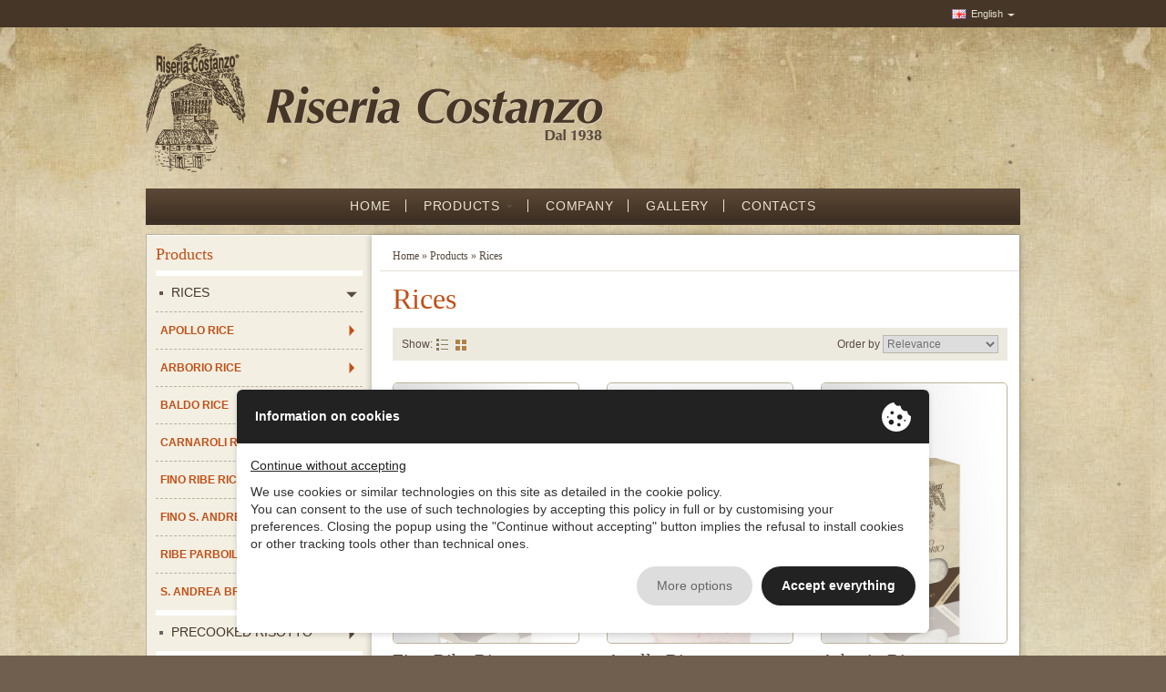

--- FILE ---
content_type: text/html; charset=UTF-8
request_url: https://www.riseriacostanzo.it/pages/products.php?lang=eng&cat=7a2712ea247e15d5f299b1fed11baf58&ecommerce_session=0b6ea5c60166f04626a56ea0cca26442
body_size: 8210
content:
<!DOCTYPE html>
<html>
    <head>
        
<meta charset="UTF-8" />
<meta name="viewport" content="width=device-width, initial-scale=1.0" />
<meta name="format-detection" content="telephone=no" />

<!-- Page Title -->
<title>Rice Variety</title>

<!-- Meta -->
<meta name="author" content="Riseria Costanzo" />
<meta name="description" content="Riseria Costanzo processes and sells rice since 1938. wholesale or retail, carnaroli, s. andrea, arborio, ribe, baldo, integrale, basmati" />

<meta property="og:type" content="website">
<meta property="og:title" content="Rice Variety">
<meta property="og:site_name" content="Riseria Costanzo">
<meta property="og:description" content="Riseria Costanzo processes and sells rice since 1938. wholesale or retail, carnaroli, s. andrea, arborio, ribe, baldo, integrale, basmati">
<meta property="og:url" content="http://www.riseriacostanzo.it/pages/products.php?lang=eng&amp;cat=7a2712ea247e15d5f299b1fed11baf58&amp;ecommerce_session=0b6ea5c60166f04626a56ea0cca26442/">
<meta property="og:locale" content="en_US">
    <meta name="distribution" content="global" />
    <meta name="robots" content="index, follow" />

    <script type="text/javascript">
        (function(i,s,o,g,r,a,m){i['GoogleAnalyticsObject']=r;i[r]=i[r]||function(){
        (i[r].q=i[r].q||[]).push(arguments)},i[r].l=1*new Date();a=s.createElement(o),
        m=s.getElementsByTagName(o)[0];a.async=1;a.src=g;m.parentNode.insertBefore(a,m)
        })(window,document,'script','//www.google-analytics.com/analytics.js','ga');
        
        ga('create', 'UA-41354575-51', 'auto');
        ga('set', 'anonymizeIp', true);
        ga('send', 'pageview');
    </script>    

<!-- Icon -->
<link href="/assets/images/data/favicon.ico" rel="icon" />
<link rel="apple-touch-icon" href="/assets/images/data/apple-touch.png" />
<link rel="shortcut icon" sizes="196x196" href="/assets/images/data/apple-touch.png" />

<!-- Fonts -->
<link href='http://fonts.googleapis.com/css?family=Noto+Serif:400,700,400italic,700italic' rel='stylesheet' type='text/css'>
<link href="http://fonts.googleapis.com/css?family=Open+Sans:300,300italic,400,400italic,600,600italic,700,700italic,800,800italic" rel="stylesheet" type="text/css">
<link rel="stylesheet" type="text/css" href="/assets/font/awesome.min.css" />
    
<!-- jQuery & Bootstrap-->
<script type="text/javascript" src="/assets/lib/jquery/1.11.2/jquery-1.11.2.min.js"></script>
<link rel="stylesheet" type="text/css" href="/assets/lib/bootstrap/3.2.0/css/bootstrap.min.css" />
<script type="text/javascript" src="/assets/lib/bootstrap/3.2.0/js/bootstrap.min.js"></script>

<!-- Libs -->
<link rel="stylesheet" type="text/css" href="/assets/lib/owl-carousel/owl.carousel.css" />
<script type="text/javascript" src="/assets/lib/owl-carousel/owl.carousel.min.js"></script>

<script type="text/javascript" src="/assets/js/jquery/fancybox2/lib/jquery.mousewheel-3.0.6.pack.js"></script>
<script type="text/javascript" src="/assets/js/jquery/fancybox2/source/jquery.fancybox.pack.js"></script>
<link href="/assets/js/jquery/fancybox2/source/jquery.fancybox.css" rel="stylesheet" type="text/css"/>

<link rel="stylesheet" type="text/css" href="/assets/lib/photoswipe/photoswipe.css" />
<link rel="stylesheet" type="text/css" href="/assets/lib/photoswipe/default-skin/default-skin.css" />
<script type="text/javascript" src="/assets/lib/photoswipe/photoswipe-ui-default.min.js"></script>
<script type="text/javascript" src="/assets/lib/photoswipe/photoswipe.min.js"></script>

<script type="text/javascript" src="/assets/js/validation-engine/js/languages/jquery.validationEngine-en.js" charset="utf-8"></script>
<script type="text/javascript" src="/assets/js/validation-engine/js/jquery.validationEngine.js" charset="utf-8"></script>
<link type="text/css" href="/assets/js/validation-engine/css/validationEngine.jquery.css" rel="stylesheet"/>

<script type="text/javascript" src="/assets/js/jquery/ui/external/jquery.cookie.js"></script>
<script type="text/javascript" src="/assets/js/elevatezoom/elevatezoom-min.js"></script>
<script type="text/javascript" src="/assets/js/jquery/jquery.cycle.js"></script>

<script type="text/javascript" src="/assets/lib/jquery.accordion.js"></script>

<!-- Custom -->
<link rel="stylesheet" type="text/css" href="/assets/css/style.css?v=1434117844" />
<link rel="stylesheet" type="text/css" href="/assets/css/cart.css?v=1434117156" />
<link rel="stylesheet" type="text/css" href="/assets/css/products.css?v=1435309218" />
<link rel="stylesheet" type="text/css" href="/assets/css/r.0.xxs.css?v=1424950030" />
<link rel="stylesheet" type="text/css" href="/assets/css/r.1.xs.css?v=1434117155" />
<link rel="stylesheet" type="text/css" href="/assets/css/r.2.sm.css?v=1424777590" />
<link rel="stylesheet" type="text/css" href="/assets/css/r.3.md.css?v=1424775048" />
<link rel="stylesheet" type="text/css" href="/assets/css/r.4.lg.css?v=1424775052" />
<script type="text/javascript" src="/assets/js/myui.js?v=1426085104"></script>
<script type="text/javascript" src="/assets/js/scripts.js?v=1436180450"></script>
    
<link type="text/css" rel="stylesheet" href="//privacy.ene.si/api/css" />
<script type="text/javascript" src="//privacy.ene.si/api/js?uid=10034&ln=eng"></script>

<!-- HTML5 shim and Respond.js for IE8 support of HTML5 elements and media queries -->
<!-- WARNING: Respond.js doesn't work if you view the page via file:// -->
<!--[if lt IE 9]>
  <script src="https://oss.maxcdn.com/html5shiv/3.7.2/html5shiv.min.js"></script>
  <script src="https://oss.maxcdn.com/respond/1.4.2/respond.min.js"></script>
<![endif]-->


<!-- GLOBAL JS INFO -->
<script>
    var riseria = {
        latlng: '45.4663417,8.285279299999956'
    }
    var user = {
        logged: false    }
    var ln = {
        current: "eng",
        current_iso: "en",
        gmap_nessun_risultato: "No results.",
        gmap_inserisci_partenza: "Enter the departure",
        telefono: "Phone",
        fax: "Fax",
        modal_title: "Message",
        modal_error: "There was a problem with the connection, try to refresh the page and retry the operation",
        modal_close: "Close",
        modal_confirm: "Yes",
        modal_deny: "No",
        cart_added: "Added to cart",
        cart_want_delete: "Do you really want remove this item from your cart?",
        cart_item_updated: "Cart updated",
        cart_conflict_modal_msg: "Has been detected a conflict between the current cart and the your saved account cart.",
        cart_conflict_modal_title: "Warning",
        cart_conflict_resolve_session: "Keep current cart",
        cart_conflict_resolve_stored: "Keep your saved cart",
        cart_conflict_resolve_merge: "Merge carts",
        cart_add_err: "It was not possible to add the required items to your cart.",
        wish_in_wish: "In wishlist",
        wish_added: "Added to wishlist",
        wish_only_for_users: "Add to wishlist, is only for registered users",
        wish_want_delete: "Do you want remove this product from your wishlist ?",
        user_shipping_address_added: "Your shipping address has been added",
        user_shipping_address_updated: "You shipping address has been updated",
        user_shipping_address_wantdel: "Do you really want delete this shipping address?",
        user_shipping_address_removed: "Your shipping address has been removed",
        checkout_confirm_msg: "Want to confirm your order?<br /> Keeping Up With the operation, the order will be generated and you can proceed with the payment.",
        iban: "Iban",
        company_iban: "##",
        importante: "Important",
        indicare_numero_ordine_causale: "Indicate the order number as causal",
        checkout_confirming_wait_msg: "The order is in saving. <br />Please do not close the page.",
        VALIDATE_PIVA_ERROR: "The VAT seems to be incorrect",
        VALIDATE_CODFIS_ERROR: "The tax code does not seem to be correct",
        WANT_CANCEL_ORDER: "Do you really want to cancel your order __NOME__",
        ERROR_CANCEL_ORDER: "There was a problem while deleting your order, if the problem persists please contact us.",
        CART_CONTINUE_SHOPPING: "Continue shopping",
        CART_VIEW: "View cart"
        
    }
</script>

<script type="text/javascript" src="/include/ecommerce/jquery.ecommerce.js?v=1434117184"></script>
<script>
    ecommerce.cart.conflict = false;
</script>
    </head>

    <body class="fs12 page-products-category ">
        <div id="wrapper">                          
    <div id="mobilenav">
        <div id="mobilenav-main" class="mobilenav-block">
            <div class="mobilenav-title">
                <span>Menu</span>
            </div>
            <div class="mobilenav-content">
            </div>
        </div>
        
        <div class="mobilenav-block">
            <div class="mobilenav-title">
                <span>Language</span>
            </div>
            <div class="mobilenav-content">
                <ul>
                                            <li><a href="/it/"><span class="menu-title"><img src="/assets/images/flags/it.png" alt="Italiano" title="Italiano" /> Italiano</span></a></li>
                                    </ul>
            </div>
        </div>

        <div class="mobilenav-close">
            <i class="glyphicon glyphicon-circle-arrow-left"></i> <span>Chiudi</span>
        </div>
    </div>
    <section id="page-container">

        <!-- HEADER XS -->
        <section id="header-xs" class="visible-xs">
            <div class="container">
                <div class="col-xs-10">
                    <a href="/en/"><div class="logo"></div></a>
                </div>
                <div class="col-xs-2 toggle-mobilenav">
                    <button class="btn-primary pull-right">
                        <i class="fa fa-bars"></i>
                    </button>
                </div>
            </div>
            <script>
                $(function () {
                    $('.toggle-mobilenav button').on('click', function () {
                        $('body').toggleClass('mobilenav-open');

                        if ($('body').hasClass('mobilenav-open')) {
                            history.pushState({mobilenav: true}, null, null);
                        }
                    });
                    window.onpopstate = function (pop) {
                        if ($('body').hasClass('mobilenav-open')) {
                            $('body').removeClass('mobilenav-open');
                            return false;
                        } else {
                            //history.back();
                            return true;
                        }
                    };
                    $(window).on('click', function (e) {
                        if (
                                // Menu aperto
                                $('body').hasClass('mobilenav-open') &&
                                // Click su pagina, ma non sul pulsante per il toggle del menu 
                                        ($(e.target).closest('#page-container').length && !$(e.target).closest('.toggle-mobilenav button').length) ||
                                        // Click su pulsante di chiusura
                                                ($(e.target).closest('#mobilenav .mobilenav-close').length)
                                                ) {
                                    e.preventDefault();
                                    $('body').removeClass('mobilenav-open');
                                }
                            })

                    $('#mobilenav #mobilenav-main .mobilenav-content').html($('#mainnav .mainnav-inner').html());
                })
            </script>
        </section>
        
        <div id="scroller-xs">
    
            <!-- HEADER TOP -->
            <div id="headertop" class="hidden-xs">
                <div class="container">
                    <div class="row">
                        <!-- USER NAVI -->
                        <div class="col-sm-10 col-xs-12">
                                                    </div>
    
                        <!-- SCELTA LINGUA -->
                        <div class="col-sm-2 hidden-xs">
                            <div class="language pull-right">
                                <div class="language-box">
                                    <a class="dropdown-toggle" data-toggle="dropdown" href="#"><span class="menu-title"><img src="/assets/images/flags/gb.png" alt="English" title="English" />English <b class="caret"></b></span></a>
                                    <div class="dropdown-menu level1">
                                        <div class="dropdown-menu-inner">
                                                                                            <a href="/it/"><span class="menu-title"><img src="/assets/images/flags/it.png" alt="Italiano" title="Italiano" />Italiano</span></a>
                                                                                    </div>
                                    </div>
                                </div>
                            </div>
                        </div>
                    </div>
                </div>
            </div>
    
            <div id="main" class="container">
    
                <section id="header" class="hidden-xs row">
                    <!-- LOGO -->
                    <div class="col-sm-8 col-xs-12">
                        <div id="logo">
                            <a href="/en/"><img class="img-responsive" src="/assets/images/data/logo.png" title="Riseria Costanzo - Riseria Costanzo Balocco specializes in vercelli rice sale and trade since 1938" alt="Riseria Costanzo - Riseria Costanzo Balocco specializes in vercelli rice sale and trade since 1938" /></a>
                        </div>
                    </div>
    
                    <!-- CARRELLO -->
                    <div class="col-sm-4">
                                            </div>
                </section>
    
                <section id="mainnav" class="hidden-xs">
                    <div class="mainnav-inner">
                        <ul class="navbar list-inline text-center">
                            <li><a href="/en/"  ><span class="menu-title">Home</span></a></li>
    
                            <li class="parent dropdown ">
                                <a class="dropdown-toggle " data-toggle="dropdown" href="#"><span class="menu-title">Products</span> <b class="caret"></b></a>
                                <div class="dropdown-menu">
                                    <div class="dropdown-menu-inner">
                                        <ul>
                                                                                            <li>
                                                    <a href="/en/products/category/rices/7a2712ea247e15d5f299b1fed11baf58/"><span class="menu-title">Rices</span></a>
                                                </li>
                                                                                            <li>
                                                    <a href="/en/products/category/precooked-risotto/9b51f5bba3675cc03d815a66b7d01ef9/"><span class="menu-title">Precooked Risotto</span></a>
                                                </li>
                                                                                            <li>
                                                    <a href="/en/products/category/cookies/5aa9f7643547f3c225d70233328aba16/"><span class="menu-title">Cookies</span></a>
                                                </li>
                                                                                    </ul>
                                    </div>
                                </div>
                            </li>
    
                                                        <li><a href="/en/company/"  ><span class="menu-title">Company</span></a></li>
                            <li><a href="/en/gallery/"  ><span class="menu-title">Gallery</span></a></li>
                            <li><a href="/en/contacts/"  ><span class="menu-title">Contacts</span></a></li>
                        </ul>
                    </div>
                </section>
<section id="page">
	<div class="row">
    
        <!-- SIDEBAR -->
		<div class="col-sm-3 hidden-xs">
			<div class="sidebar">
				<div class="sidebar-inner">
                    <div class="box"><div class="box-heading"><h3>Products</h3></div><div class="box-content"><ul class="box-category" data-accordion-group><li class="haschild" data-accordion><a data-control id='7a2712ea247e15d5f299b1fed11baf58' class='active' href="/en/products/category/rices/7a2712ea247e15d5f299b1fed11baf58/">Rices</a><ul data-content><li class="haschild" data-accordion><a data-control id='102' class='' href="/en/products/category/rices/7a2712ea247e15d5f299b1fed11baf58/?g=Apollo+Rice">Apollo Rice</a><ul data-content><li><a data-control id='04b273720afb967301748b412f3e5d3f' class='' href="/en/products/item/apollo-rice/04b273720afb967301748b412f3e5d3f/"><span class='item'> Apollo Rice</span><span class='caption'>1 kg cotton package </span></a></li><li><a data-control id='273df7fb4cc0e86044e497684796dab6' class='' href="/en/products/item/apollo-rice/273df7fb4cc0e86044e497684796dab6/"><span class='item'> Apollo Rice</span><span class='caption'>1 kg vacuum packed</span></a></li><li><a data-control id='0b5c1154fe1df07dd518a7140d01d5e0' class='' href="/en/products/item/apollo-rice/0b5c1154fe1df07dd518a7140d01d5e0/"><span class='item'> Apollo Rice</span><span class='caption'>2 kg cotton package </span></a></li><li><a data-control id='ea0a93bd4f0d44ffa3a2fe1af0f056b3' class='' href="/en/products/item/apollo-rice/ea0a93bd4f0d44ffa3a2fe1af0f056b3/"><span class='item'> Apollo Rice</span><span class='caption'>5 kg cotton package </span></a></li><li><a data-control id='b4c499edfce0eca0e55ed0b61edcb672' class='' href="/en/products/item/apollo-rice/b4c499edfce0eca0e55ed0b61edcb672/"><span class='item'> Apollo Rice</span><span class='caption'>500 gr vacuum packed</span></a></li></ul></li><li class="haschild" data-accordion><a data-control id='103' class='' href="/en/products/category/rices/7a2712ea247e15d5f299b1fed11baf58/?g=Arborio+Rice">Arborio Rice</a><ul data-content><li><a data-control id='23f91e4bc8031097547f0d18b51a2940' class='' href="/en/products/item/arborio-rice/23f91e4bc8031097547f0d18b51a2940/"><span class='item'> Arborio Rice</span><span class='caption'>1 kg cotton package </span></a></li><li><a data-control id='575ccc485ddfff8cb423268605b583c1' class='' href="/en/products/item/arborio-rice/575ccc485ddfff8cb423268605b583c1/"><span class='item'> Arborio Rice</span><span class='caption'>1 kg vacuum packed</span></a></li><li><a data-control id='9e741e5390081ef8288f477ccdcf190b' class='' href="/en/products/item/arborio-rice/9e741e5390081ef8288f477ccdcf190b/"><span class='item'> Arborio Rice</span><span class='caption'>2 kg cotton package </span></a></li><li><a data-control id='641c91868a84c9e8dcc4058686d7f521' class='' href="/en/products/item/arborio-rice/641c91868a84c9e8dcc4058686d7f521/"><span class='item'> Arborio Rice</span><span class='caption'>5 kg cotton package </span></a></li><li><a data-control id='0f99e0afc41ae5a874ecef4542cb4211' class='' href="/en/products/item/arborio-rice/0f99e0afc41ae5a874ecef4542cb4211/"><span class='item'> Arborio Rice</span><span class='caption'>500 gr vacuum packed</span></a></li></ul></li><li class="haschild" data-accordion><a data-control id='106' class='' href="/en/products/category/rices/7a2712ea247e15d5f299b1fed11baf58/?g=Baldo+Rice">Baldo Rice</a><ul data-content><li><a data-control id='8c5c756446e041c878790bdaf2dea3f9' class='' href="/en/products/item/baldo-rice/8c5c756446e041c878790bdaf2dea3f9/"><span class='item'> Baldo Rice</span><span class='caption'>1 kg cotton package </span></a></li><li><a data-control id='8b894f43c4584dbbfc622ffe5a8c2983' class='' href="/en/products/item/baldo-rice/8b894f43c4584dbbfc622ffe5a8c2983/"><span class='item'> Baldo Rice</span><span class='caption'>1 kg vacuum packed</span></a></li><li><a data-control id='7be732c11c96315fdbd46b8b8013d3b6' class='' href="/en/products/item/baldo-rice/7be732c11c96315fdbd46b8b8013d3b6/"><span class='item'> Baldo Rice</span><span class='caption'>2 kg cotton package </span></a></li><li><a data-control id='6f4a6038a93986b03d0f4039db913b2c' class='' href="/en/products/item/baldo-rice/6f4a6038a93986b03d0f4039db913b2c/"><span class='item'> Baldo Rice</span><span class='caption'>5 kg cotton package </span></a></li><li><a data-control id='822a7d06f1dd0ce9d15b0e44da7b0f17' class='' href="/en/products/item/baldo-rice/822a7d06f1dd0ce9d15b0e44da7b0f17/"><span class='item'> Baldo Rice</span><span class='caption'>500 gr vacuum packed</span></a></li></ul></li><li class="haschild" data-accordion><a data-control id='108' class='' href="/en/products/category/rices/7a2712ea247e15d5f299b1fed11baf58/?g=Carnaroli+Rice">Carnaroli Rice</a><ul data-content><li><a data-control id='e575848105c10aaec365a18f847404c4' class='' href="/en/products/item/carnaroli-rice/e575848105c10aaec365a18f847404c4/"><span class='item'> Carnaroli Rice</span><span class='caption'>1 kg cotton package </span></a></li><li><a data-control id='54dee9d6971c971fdbcce64dcc1eb424' class='' href="/en/products/item/carnaroli-rice/54dee9d6971c971fdbcce64dcc1eb424/"><span class='item'> Carnaroli Rice</span><span class='caption'>1 kg vacuum packed</span></a></li><li><a data-control id='3ff223db81589e7cdd18a0cc3f26bdcc' class='' href="/en/products/item/carnaroli-rice/3ff223db81589e7cdd18a0cc3f26bdcc/"><span class='item'> Carnaroli Rice</span><span class='caption'>2 kg cotton package </span></a></li><li><a data-control id='7f991c7f925d0b0de001891d5895358d' class='' href="/en/products/item/carnaroli-rice/7f991c7f925d0b0de001891d5895358d/"><span class='item'> Carnaroli Rice</span><span class='caption'>5 kg cotton package </span></a></li><li><a data-control id='29de66768cd3c93325d18bedba1d6a37' class='' href="/en/products/item/carnaroli-rice/29de66768cd3c93325d18bedba1d6a37/"><span class='item'> Carnaroli Rice</span><span class='caption'>500 gr vacuum packed</span></a></li></ul></li><li class="haschild" data-accordion><a data-control id='111' class='' href="/en/products/category/rices/7a2712ea247e15d5f299b1fed11baf58/?g=Fino+Ribe+Rice">Fino Ribe Rice</a><ul data-content><li><a data-control id='4d8b1392b488ea268b27173e74d37915' class='' href="/en/products/item/fino-ribe-rice/4d8b1392b488ea268b27173e74d37915/"><span class='item'> Fino Ribe Rice</span><span class='caption'>1 kg cotton package </span></a></li><li><a data-control id='baaf83459fc5c443b36b1467e9dd484d' class='' href="/en/products/item/fino-ribe-rice/baaf83459fc5c443b36b1467e9dd484d/"><span class='item'> Fino Ribe Rice</span><span class='caption'>1 kg vacuum packed</span></a></li><li><a data-control id='158514d6a7cc0fb5bd34e374e09b5c12' class='' href="/en/products/item/fino-ribe-rice/158514d6a7cc0fb5bd34e374e09b5c12/"><span class='item'> Fino Ribe Rice</span><span class='caption'>2 kg cotton package </span></a></li><li><a data-control id='1e5212fc06a4c650194e507b94626055' class='' href="/en/products/item/fino-ribe-rice/1e5212fc06a4c650194e507b94626055/"><span class='item'> Fino Ribe Rice</span><span class='caption'>5 kg cotton package </span></a></li><li><a data-control id='06e4f1e92fcebb9ca986f166cbeeca91' class='' href="/en/products/item/fino-ribe-rice/06e4f1e92fcebb9ca986f166cbeeca91/"><span class='item'> Fino Ribe Rice</span><span class='caption'>500 gr vacuum packed</span></a></li></ul></li><li class="haschild" data-accordion><a data-control id='112' class='' href="/en/products/category/rices/7a2712ea247e15d5f299b1fed11baf58/?g=Fino+S.+Andrea+Rice">Fino S. Andrea Rice</a><ul data-content><li><a data-control id='2673f849d8ff904f5cf91a9a73486f0f' class='' href="/en/products/item/fino-s-andrea-rice/2673f849d8ff904f5cf91a9a73486f0f/"><span class='item'> Fino S. Andrea Rice</span><span class='caption'>1 kg cotton package </span></a></li><li><a data-control id='8c5072c5968f417ae603f0345380af2d' class='' href="/en/products/item/fino-s-andrea-rice/8c5072c5968f417ae603f0345380af2d/"><span class='item'> Fino S. Andrea Rice</span><span class='caption'>1 kg vacuum packed</span></a></li><li><a data-control id='367e5f94a029b1257f354b1a4fb08627' class='' href="/en/products/item/fino-s-andrea-rice/367e5f94a029b1257f354b1a4fb08627/"><span class='item'> Fino S. Andrea Rice</span><span class='caption'>2 kg cotton package </span></a></li><li><a data-control id='5603b96317d92c1ad837590ac42882d3' class='' href="/en/products/item/fino-s-andrea-rice/5603b96317d92c1ad837590ac42882d3/"><span class='item'> Fino S. Andrea Rice</span><span class='caption'>5 kg cotton package </span></a></li><li><a data-control id='902294ce4b428c43a4c665f33f980c55' class='' href="/en/products/item/fino-s-andrea-rice/902294ce4b428c43a4c665f33f980c55/"><span class='item'> Fino S. Andrea Rice</span><span class='caption'>500 gr vacuum packed</span></a></li></ul></li><li class="haschild" data-accordion><a data-control id='118' class='' href="/en/products/category/rices/7a2712ea247e15d5f299b1fed11baf58/?g=Ribe+Parboiled+Rice">Ribe Parboiled Rice</a><ul data-content><li><a data-control id='d270d17f5576809ba673f53b725c6aaf' class='' href="/en/products/item/ribe-parboiled-rice/d270d17f5576809ba673f53b725c6aaf/"><span class='item'> Ribe Parboiled Rice</span><span class='caption'>1 kg cotton package </span></a></li><li><a data-control id='f89cb46fd0551194939ff0b3c63b604e' class='' href="/en/products/item/ribe-parboiled-rice/f89cb46fd0551194939ff0b3c63b604e/"><span class='item'> Ribe Parboiled Rice</span><span class='caption'>1 kg vacuum packed</span></a></li><li><a data-control id='8519ab0b9021713a7502b6c8b24bd9aa' class='' href="/en/products/item/ribe-parboiled-rice/8519ab0b9021713a7502b6c8b24bd9aa/"><span class='item'> Ribe Parboiled Rice</span><span class='caption'>2 kg cotton package </span></a></li><li><a data-control id='e7acc760d690ed84fc11cd28e98784f3' class='' href="/en/products/item/ribe-parboiled-rice/e7acc760d690ed84fc11cd28e98784f3/"><span class='item'> Ribe Parboiled Rice</span><span class='caption'>5 kg cotton package </span></a></li><li><a data-control id='d96bd3bdc506bcf4cf623faa7899c745' class='' href="/en/products/item/ribe-parboiled-rice/d96bd3bdc506bcf4cf623faa7899c745/"><span class='item'> Ribe Parboiled Rice</span><span class='caption'>500 gr vacuum packed</span></a></li></ul></li><li class="haschild" data-accordion><a data-control id='119' class='' href="/en/products/category/rices/7a2712ea247e15d5f299b1fed11baf58/?g=S.+Andrea+Brown+Rice">S. Andrea Brown Rice</a><ul data-content><li><a data-control id='6736eabb96c89f9834b8e5bcecd88079' class='' href="/en/products/item/s-andrea-brown-rice/6736eabb96c89f9834b8e5bcecd88079/"><span class='item'> S. Andrea Brown Rice</span><span class='caption'>1 kg cotton package </span></a></li><li><a data-control id='2f0068ae8cc33ac0dac6053712b5cd9b' class='' href="/en/products/item/s-andrea-brown-rice/2f0068ae8cc33ac0dac6053712b5cd9b/"><span class='item'> S. Andrea Brown Rice</span><span class='caption'>1 kg vacuum packed</span></a></li><li><a data-control id='18f48e0810f8b66445e5fa3dc32613b8' class='' href="/en/products/item/s-andrea-brown-rice/18f48e0810f8b66445e5fa3dc32613b8/"><span class='item'> S. Andrea Brown Rice</span><span class='caption'>2 kg cotton package </span></a></li><li><a data-control id='57b9c112f2b098a0536eb0198236e0d2' class='' href="/en/products/item/s-andrea-brown-rice/57b9c112f2b098a0536eb0198236e0d2/"><span class='item'> S. Andrea Brown Rice</span><span class='caption'>5 kg cotton package </span></a></li><li><a data-control id='80cb015888b16cecdc1e23c0bc6fe8b5' class='' href="/en/products/item/s-andrea-brown-rice/80cb015888b16cecdc1e23c0bc6fe8b5/"><span class='item'> S. Andrea Brown Rice</span><span class='caption'>500 gr vacuum packed</span></a></li></ul></li></ul></li><li class="haschild" data-accordion><a data-control id='9b51f5bba3675cc03d815a66b7d01ef9' class='' href="/en/products/category/precooked-risotto/9b51f5bba3675cc03d815a66b7d01ef9/">Precooked Risotto</a><ul data-content><li><a data-control id='6c5eb1e5e79aeddb193e3e3667b6ce3a' class='' href="/en/products/item/red-onion-of-tropea-calabria-igp-risotto/6c5eb1e5e79aeddb193e3e3667b6ce3a/"><span class='item'> "Red Onion of Tropea Calabria I.G.P." Risotto</span><span class='caption'>Precooked risotto for 2/3 persons</span></a></li><li><a data-control id='2e5ffa2e963f4dfaafc07fac6b5c7f16' class='' href="/en/products/item/asparagus-risotto/2e5ffa2e963f4dfaafc07fac6b5c7f16/"><span class='item'> Asparagus Risotto</span><span class='caption'>Precooked risotto for 2/3 persons</span></a></li><li><a data-control id='6b6a0c5aa5af01809ba78debab367104' class='' href="/en/products/item/basil-and-tomato-risotto/6b6a0c5aa5af01809ba78debab367104/"><span class='item'> Basil and Tomato Risotto</span><span class='caption'>Precooked risotto for 2/3 persons</span></a></li><li><a data-control id='e463544827ccca28b71761592c265ac5' class='' href="/en/products/item/chicory-risotto/e463544827ccca28b71761592c265ac5/"><span class='item'> Chicory Risotto</span><span class='caption'>Precooked risotto for 2/3 persons</span></a></li><li><a data-control id='718d4b69a806b1483601f45e6b0fd703' class='' href="/en/products/item/curry-risotto/718d4b69a806b1483601f45e6b0fd703/"><span class='item'> Curry Risotto</span><span class='caption'>Precooked risotto for 2/3 persons</span></a></li><li><a data-control id='f1818fc38f485cc5af76b14adaf59f48' class='' href="/en/products/item/leeks-risotto/f1818fc38f485cc5af76b14adaf59f48/"><span class='item'> Leeks Risotto</span><span class='caption'>Precooked risotto for 2/3 persons</span></a></li><li><a data-control id='22e09dfd1663acd830ab1e4a0f11c806' class='' href="/en/products/item/mushrooms-risotto/22e09dfd1663acd830ab1e4a0f11c806/"><span class='item'> Mushrooms Risotto</span><span class='caption'>Precooked risotto for 2/3 persons</span></a></li><li><a data-control id='6f0b6dcb8808341a80c40486d9ebcba3' class='' href="/en/products/item/nettle-risotto/6f0b6dcb8808341a80c40486d9ebcba3/"><span class='item'> Nettle Risotto</span><span class='caption'>Precooked risotto for 2/3 persons</span></a></li><li><a data-control id='21118237a80c06cc33f154577f35340b' class='' href="/en/products/item/pepperoni-risotto/21118237a80c06cc33f154577f35340b/"><span class='item'> Pepperoni Risotto</span><span class='caption'>Precooked risotto for 2/3 persons</span></a></li><li><a data-control id='7ad82c8206705181325d7322710678b8' class='' href="/en/products/item/saffron-risotto/7ad82c8206705181325d7322710678b8/"><span class='item'> Saffron Risotto</span><span class='caption'>Precooked risotto for 2/3 persons</span></a></li><li><a data-control id='acc33d7f6d3ddfa38ec19b9934517aa2' class='' href="/en/products/item/truffle-risotto/acc33d7f6d3ddfa38ec19b9934517aa2/"><span class='item'> Truffle Risotto</span><span class='caption'>Precooked risotto for 2/3 persons</span></a></li><li><a data-control id='7b2034224dcded2a45a593062dddbbe1' class='' href="/en/products/item/vegetable-risotto/7b2034224dcded2a45a593062dddbbe1/"><span class='item'> Vegetable Risotto</span><span class='caption'>Precooked risotto for 2/3 persons</span></a></li></ul></li><li class="haschild" data-accordion><a data-control id='5aa9f7643547f3c225d70233328aba16' class='' href="/en/products/category/cookies/5aa9f7643547f3c225d70233328aba16/">Cookies</a><ul data-content><li><a data-control id='9989326881d09b0fa1ce935b15057209' class='' href="/en/products/item/bacetti-of-rice/9989326881d09b0fa1ce935b15057209/"><span class='item'> Bacetti of Rice</span><span class='caption'>Biscuits made with rice flour</span></a></li><li><a data-control id='2f3d2f5a3eff0ccb6d71064be1def721' class='' href="/en/products/item/golosetti-of-rice/2f3d2f5a3eff0ccb6d71064be1def721/"><span class='item'> Golosetti of Rice</span><span class='caption'>Biscuits made with rice flour</span></a></li><li><a data-control id='66a49a5a0a398bd984894361091a474b' class='' href="/en/products/item/tronchetti-of-black-rice/66a49a5a0a398bd984894361091a474b/"><span class='item'> Tronchetti of Black Rice</span><span class='caption'>Biscuits made with black rice flour</span></a></li><li><a data-control id='aa38d2b310575cca6c8c0388df1a704e' class='' href="/en/products/item/tronchetti-of-white-rice/aa38d2b310575cca6c8c0388df1a704e/"><span class='item'> Tronchetti of White Rice</span><span class='caption'>Biscuits made with rice flour</span></a></li></ul></li></ul></div></div>				</div>
                <script>
                $(function() {
                    $(document).ready(function() {
                        $('[data-accordion]').accordion({
                            // Transition speed on miliseconds.
                            transitionSpeed: 300, 
                            
                            // CSS value for easing
                            transitionEasing: 'ease', 
                            
                            // CSS selector for the element acting as a button inside accordions.
                            controlElement: '[data-control]', 
                            
                            // CSS selector for the element containing hide/show content.
                            contentElement: '[data-content]', 
                            
                            // CSS selector for a parent element containing a group of accordions.
                            groupElement: '[data-accordion-group]', 
                            
                            // Opens a single accordion a time. 
                            // If false, multiple accordions can be open a time.
                            singleOpen: true 
                        });
                    });
                })
                </script>
			</div>
		</div>
        
        <!-- MAIN PAGE -->
		<div class="col-sm-9 col-xs-12">
			<div id="content">
                
                <div class="breadcrumb hidden-xs"><a href="/en/">Home</a> &raquo <a href="/en/products/">Products</a> &raquo <span>Rices</span></div>                
				<div class="general-page">
                    
        <!-- TITOLO PAGINA E TOOLS -->
        <h1>Rices</h1>
                    <div class="product-filter hidden-xs">
                <div class="display">
                    <span style="float: left;">Show</span>
                    <a class="list" onclick="display('list');">List</a>
                    <a class="grid active">Grid</a>
                </div>
                <div class="sort">
                    <span>Order by</span>
                                        <select onchange="location = this.value;">
                                                <option value="?order=rilevanza" >Relevance</option>
                                                <option value="?order=name-asc" >Name (A - Z)</option>
                                                <option value="?order=name-desc" >Name (Z - A)</option>
                                                <option value="?order=price-asc" >Price (Crescent)</option>
                                                <option value="?order=price-desc" >Price (Descending)</option>
                    </select>
                </div>
            </div>

            <!-- PRODOTTI -->
            <div class="product-grid">
                                    <div class="row">
                                                        <div id="06e4f1e92fcebb9ca986f166cbeeca91" data-cartid="06e4f1e92fcebb9ca986f166cbeeca91"class="col-xs-4 col-xxs-12 product-block cartItem">

                                    <div class="image  ">
                                        <a title="View details" href="/en/products/item/fino-ribe-rice/06e4f1e92fcebb9ca986f166cbeeca91/">
                                            <img class="img-responsive" src="/admin/public/articolo/06e4f1e92fcebb9ca986f166cbeeca91/thumb_riso_ribe_500sottovuoto_1434465009.jpg" title="" alt="" />
                                        </a>
                                    </div>
                                    
                                    <div class="content-body">
                                        <div class="name">
                                            <a href="/en/products/item/fino-ribe-rice/06e4f1e92fcebb9ca986f166cbeeca91/">Fino Ribe Rice</a>
                                        </div>
    
                                        <div class="description">500 gr vacuum packed</div>
    
                                                                            </div>
                                </div>
                                                            <div id="0b5c1154fe1df07dd518a7140d01d5e0" data-cartid="0b5c1154fe1df07dd518a7140d01d5e0"class="col-xs-4 col-xxs-12 product-block cartItem">

                                    <div class="image  ">
                                        <a title="View details" href="/en/products/item/apollo-rice/0b5c1154fe1df07dd518a7140d01d5e0/">
                                            <img class="img-responsive" src="/admin/public/articolo/0b5c1154fe1df07dd518a7140d01d5e0/riso_apollo_2000sacco.jpg" title="" alt="" />
                                        </a>
                                    </div>
                                    
                                    <div class="content-body">
                                        <div class="name">
                                            <a href="/en/products/item/apollo-rice/0b5c1154fe1df07dd518a7140d01d5e0/">Apollo Rice</a>
                                        </div>
    
                                        <div class="description">2 kg cotton package </div>
    
                                                                            </div>
                                </div>
                                                            <div id="0f99e0afc41ae5a874ecef4542cb4211" data-cartid="0f99e0afc41ae5a874ecef4542cb4211"class="col-xs-4 col-xxs-12 product-block cartItem">

                                    <div class="image  ">
                                        <a title="View details" href="/en/products/item/arborio-rice/0f99e0afc41ae5a874ecef4542cb4211/">
                                            <img class="img-responsive" src="/admin/public/articolo/0f99e0afc41ae5a874ecef4542cb4211/riso_arborio_500sottovuoto.jpg" title="" alt="" />
                                        </a>
                                    </div>
                                    
                                    <div class="content-body">
                                        <div class="name">
                                            <a href="/en/products/item/arborio-rice/0f99e0afc41ae5a874ecef4542cb4211/">Arborio Rice</a>
                                        </div>
    
                                        <div class="description">500 gr vacuum packed</div>
    
                                                                            </div>
                                </div>
                                                </div>
                        <div class="row">
                                                        <div id="158514d6a7cc0fb5bd34e374e09b5c12" data-cartid="158514d6a7cc0fb5bd34e374e09b5c12"class="col-xs-4 col-xxs-12 product-block cartItem">

                                    <div class="image  ">
                                        <a title="View details" href="/en/products/item/fino-ribe-rice/158514d6a7cc0fb5bd34e374e09b5c12/">
                                            <img class="img-responsive" src="/admin/public/articolo/158514d6a7cc0fb5bd34e374e09b5c12/riso_ribe_2000sacco.jpg" title="" alt="" />
                                        </a>
                                    </div>
                                    
                                    <div class="content-body">
                                        <div class="name">
                                            <a href="/en/products/item/fino-ribe-rice/158514d6a7cc0fb5bd34e374e09b5c12/">Fino Ribe Rice</a>
                                        </div>
    
                                        <div class="description">2 kg cotton package </div>
    
                                                                            </div>
                                </div>
                                                            <div id="18f48e0810f8b66445e5fa3dc32613b8" data-cartid="18f48e0810f8b66445e5fa3dc32613b8"class="col-xs-4 col-xxs-12 product-block cartItem">

                                    <div class="image  ">
                                        <a title="View details" href="/en/products/item/s-andrea-brown-rice/18f48e0810f8b66445e5fa3dc32613b8/">
                                            <img class="img-responsive" src="/admin/public/articolo/18f48e0810f8b66445e5fa3dc32613b8/riso_integrale_2000sacco.jpg" title="" alt="" />
                                        </a>
                                    </div>
                                    
                                    <div class="content-body">
                                        <div class="name">
                                            <a href="/en/products/item/s-andrea-brown-rice/18f48e0810f8b66445e5fa3dc32613b8/">S. Andrea Brown Rice</a>
                                        </div>
    
                                        <div class="description">2 kg cotton package </div>
    
                                                                            </div>
                                </div>
                                                            <div id="1e5212fc06a4c650194e507b94626055" data-cartid="1e5212fc06a4c650194e507b94626055"class="col-xs-4 col-xxs-12 product-block cartItem">

                                    <div class="image  ">
                                        <a title="View details" href="/en/products/item/fino-ribe-rice/1e5212fc06a4c650194e507b94626055/">
                                            <img class="img-responsive" src="/admin/public/articolo/1e5212fc06a4c650194e507b94626055/riso_ribe_5000sacco.jpg" title="" alt="" />
                                        </a>
                                    </div>
                                    
                                    <div class="content-body">
                                        <div class="name">
                                            <a href="/en/products/item/fino-ribe-rice/1e5212fc06a4c650194e507b94626055/">Fino Ribe Rice</a>
                                        </div>
    
                                        <div class="description">5 kg cotton package </div>
    
                                                                            </div>
                                </div>
                                                </div>
                </div>

            <!-- PAGINAZIONE -->
            <div class="product-filter-bottom">
            <ul class="pager"><li><a href="/pages/products.php/1/?lang=eng&cat=7a2712ea247e15d5f299b1fed11baf58&ecommerce_session=0b6ea5c60166f04626a56ea0cca26442" class="active"><span>1</span></a></li><li><a href="/pages/products.php/2/?lang=eng&cat=7a2712ea247e15d5f299b1fed11baf58&ecommerce_session=0b6ea5c60166f04626a56ea0cca26442"><span>2</span></a></li><li><a href="/pages/products.php/3/?lang=eng&cat=7a2712ea247e15d5f299b1fed11baf58&ecommerce_session=0b6ea5c60166f04626a56ea0cca26442"><span>3</span></a></li><li><a href="/pages/products.php/4/?lang=eng&cat=7a2712ea247e15d5f299b1fed11baf58&ecommerce_session=0b6ea5c60166f04626a56ea0cca26442"><span>4</span></a></li><li><a href="/pages/products.php/5/?lang=eng&cat=7a2712ea247e15d5f299b1fed11baf58&ecommerce_session=0b6ea5c60166f04626a56ea0cca26442"><span>5</span></a></li><li><a href="/pages/products.php/6/?lang=eng&cat=7a2712ea247e15d5f299b1fed11baf58&ecommerce_session=0b6ea5c60166f04626a56ea0cca26442"><span>6</span></a></li><li><a href="/pages/products.php/7/?lang=eng&cat=7a2712ea247e15d5f299b1fed11baf58&ecommerce_session=0b6ea5c60166f04626a56ea0cca26442"><span>7</span></a></li><li class='next'><a href="/pages/products.php/2/?lang=eng&cat=7a2712ea247e15d5f299b1fed11baf58&ecommerce_session=0b6ea5c60166f04626a56ea0cca26442"><span>&gt;</span></a></li></ul>            </div>
            
        				</div>
                
			</div>
		</div>
            
	</div>
</section>            </div>
            <section id="footer">
            
                <div class="footer-top">
                    <div class="container">
                        <div class="row">
                            <div class="col-xs-12">
                                <div class="logo">
                                    <img src="/assets/images/data/logo-foot.png" title="Riseria Costanzo - Riseria Costanzo Balocco specializes in vercelli rice sale and trade since 1938" alt="Riseria Costanzo - Riseria Costanzo Balocco specializes in vercelli rice sale and trade since 1938" />
                                </div>
                            </div>
                        </div>
                    </div>
                </div>
            
                <div class="footer-center container" data-toggle="eqHeight" data-eqh-into=".foot-eqh" data-eqh-viewport-min="992">
                    <div class="row foot-row hidden-xs">
                        <div class="foot-col foot-eqh col-md-6 col-sm-12 col-xs-12">
                            <h3>Browse on Riseriacostanzo.it</h3>
                            <div class="row" data-toggle="eqHeight" data-eqh-into=".foot-col" data-eqh-viewport-min="992">
                                <div class="foot-col col-sm-4 col-xs-12">
                                    <ul>
                                        <li><a href="/en/">Home</a></li>
                                        <li><a href="/en/company/">Company</a></li>
                                        <li><a href="/en/gallery/">Gallery</a></li>
                                        <li><a href="/en/contacts/">Contacts</a></li>
                                    </ul>
                                </div>
                                <div class="foot-col col-sm-4 col-xs-12">
                                    <ul>
                                                                                    <li><a href="/en/products/category/rices/7a2712ea247e15d5f299b1fed11baf58/">Rices</a></li>
                                                                                    <li><a href="/en/products/category/precooked-risotto/9b51f5bba3675cc03d815a66b7d01ef9/">Precooked Risotto</a></li>
                                                                                    <li><a href="/en/products/category/cookies/5aa9f7643547f3c225d70233328aba16/">Cookies</a></li>
                                                                            </ul>
                                </div>
                                <div class="foot-col col-sm-4 col-xs-12">
                                    <ul>
                                        <li><a href="/en/privacy/">Privacy Policy</a></li>
                                        <li><a href="/en/terms-and-conditions/">Terms and Conditions</a></li>
                                        <li><a href="http://laboratoriodesign.it/" target="_blank">Site Credits</a></li>
                                    </ul>
                                </div>
                            </div>
                        </div>
            
                        <div class="foot-col col-md-6 col-sm-12 col-xs-12">
                            <div class="row">
                                <div class="foot-col foot-eqh col-md-6 col-sm-6 col-xs-12">
                                    <h3>Location</h3>
                                    <p>
                                        Frazione Bastia - Via Vallone, 7<br />
                                        13040 Balocco (VC)<br />
                                        Italy<br />
                                        <a class="underline" href="/en/contacts/">show on Google Maps</a>
                                    </p>
                                </div>
            
                                <div class="foot-col foot-eqh col-md-6 col-sm-6 col-xs-12">
                                    <h3>Contacts</h3>
                                    <p>
                                        Tel: +39 0161 1810057<br />
Mob: +39 378 3031015<br />
Skype: riseria.costanzo<br />
                                        <a href="mailto:&#105;&#110;&#102;&#111;&#64;&#114;&#105;&#115;&#101;&#114;&#105;&#97;&#99;&#111;&#115;&#116;&#97;&#110;&#122;&#111;&#46;&#105;&#116;">info@riseriacostanzo.it</a>
                                    </p>
                                </div>
                            </div>
                        </div>
                    </div>
            
                    <div class="row foot-row">
                        <div class="foot-col col-md-6 col-sm-12 col-xs-12">
                                                                <h3>Store</h3>
                                    <p>Mon to Fri: 8 - 12 a.m. - 2 - 6 p.m. <br /> 
Sat: 8 - 12 a.m. - 2 - 5 p.m. <br /> 
Closed Sundays and holidays</p>
                                                        </div>
            
                        <div class="foot-col col-md-6 col-sm-12 col-xs-12">
                            <div class="row">
                                <div class="foot-col foot-eqh col-md-6 col-sm-6 col-xs-12 hidden-xs">
                                    <h3>Payments accepted</h3>
                                    <p><img alt="" src="/assets/images/data/paypal.png" /></p>
                                </div>
            
                                <div class="foot-col foot-eqh col-md-6 col-sm-6 col-xs-12">
                                                                    </div>  
                            </div>
                        </div>     
                    </div>
                </div>
            
                <div class="footer-bottom">
                    <div class="container">
                        <div class="row">
                            <p>Green Commerce S.r.l. - P.IVA 02708850025 | ISCRIZIONE AL REGISTRO DELLE IMPRESE R.E.A. VC 207992 | C.C.I.A.A. VC 02355450020 </p>
                        </div>
                    </div>
                </div>
            </section>            
        </div>
    </section>
</div>

        <script type="text/javascript">
            function display(view) {
                if (view == 'list') {
                    $('.product-grid').attr('class', 'product-list');
                    $('.display').html('<span style="float: left;">Show:</span><a class="list active">List</a><a class="grid"  onclick="display(\'grid\');">Grid</a>');
                } else {
                    $('.product-list').attr('class', 'product-grid');
                    $('.display').html('<span style="float: left;">Show:</span><a class="list" onclick="display(\'list\');">List</a><a class="grid active">Grid</a>');
                }
            }

            if (typeof view !== 'undefined') {
                display(view);
            } else {
                display('grid');
            }
        </script>
    </body>
</html>


--- FILE ---
content_type: text/css
request_url: https://www.riseriacostanzo.it/assets/css/style.css?v=1434117844
body_size: 7658
content:
/* HTML
-------------------------------------------------------------*/
html {
    margin: 0;
    padding: 0;
}
body {

    font-family: 'Open Sans', sans-serif;
    font-size: 12px;

    margin: 0px;
    padding: 0px;

    color: #584a3d;
    background-color: #705f4f;
    
    -webkit-font-smoothing: antialiased;
    -moz-osx-font-smoothing: grayscale;
}

body.wait {
    cursor: wait;
}

body, td, th, input, textarea, select, a {
    outline: 0 none;
}

a:focus {
    outline: 0 none;
}

p {
    margin-top: 0px;
    margin-bottom: 5px;
}
a, a:visited, a b {
    cursor: pointer;
    color: #584a3d;
    outline: none;
}
a.btn, a.btn:visited, a.btn b {
    color: #e9e2ce;
}
a:hover,
a:focus {
    text-decoration: none;
    color: #453628;
    outline: none;
}
a.underline {
    text-decoration: underline;
}
a img {
    border: none;
}
form {
    padding: 0;
    margin: 0;
    display: inline;
}
.quantity input[type="text"],
input[name='quantity'] {
    margin-bottom: 0;
    text-align: center;
    width: 30px;
    height: 28px;
}
ul,ol {
    list-style: none outside none;
    margin: 0;
    padding: 0;
}
h1, h2,h3,h4,h5,h6 {
    /* font-family: "Georgia", serif; */
    font-family: "Noto Serif", serif;
    margin-top: 0;
    font-weight: normal;
    color: #c24f16
}
h1 {
    font-size: 32px;
    margin-bottom: 12px;
    line-height: 40px;
}
h2 {
    font-size: 20px;
}
h3 {
    font-size: 18px;
    line-height: 44px;
    color: #5e4a32;
}
h4 {
    font-size: 16px;
    text-transform: uppercase;
    color: #453628;
}

/* lists */
ul.list {
    margin: 0 0 25px 10px;
}
ul.list li  {
    background: url(../images/skin/icon_li.png) no-repeat left 8px scroll;
    padding: 3px 0 3px 15px;
}
ul.list.with-hover li:hover  {
    background-position: left -40px;
}
ul.list li a {
    display: block;
}

/* forms */
form {

}
form .content{

}

form fieldset{
    margin-bottom: 10px;
}
form .content fieldset:last-child{
    margin-bottom: 0;
}
form fieldset label {
    line-height: 34px;
    vertical-align: middle;

    margin: 0;
}
form fieldset label span{
    line-height: 34px;
    vertical-align: middle;
}
form fieldset .form-control {
    width: 100%;
    vertical-align: middle;
    padding: 0 5px;

    border-radius: 0;
    box-shadow: none;
}
form fieldset .form-radio {
    margin-right: 15px;
    cursor: pointer
}
form fieldset .form-radio input{
    margin:0 5px 0 0;
    line-height: 34px;
    vertical-align: middle;
}
form fieldset .form-checkbox {
    cursor: pointer
}
form fieldset .form-checkbox input{
    margin:0 5px 0;
    line-height: 34px;
}

/* tables */
table.list {
    border-collapse: collapse;
    width: 100%;
    border-top: 1px solid #DDDDDD;
    border-left: 1px solid #DDDDDD;
    margin-bottom: 20px;
}
table.list td {
    border-right: 1px solid #DDDDDD;
    border-bottom: 1px solid #DDDDDD;
}
table.list thead td {
    background-color: #EFEFEF;
    padding: 0px 5px;
}
table.list thead td a, .list thead td {
    text-decoration: none;
    color: #222222;
    font-weight: bold;
}
table.list tbody td {
    padding: 0px 5px;
}
table.list .left {
    text-align: left;
    padding: 7px;
}
table.list .right {
    text-align: right;
    padding: 7px;
}
table.list .center {
    text-align: center;
    padding: 7px;
}
table.radio {
    width: 100%;
    border-collapse: collapse;
}
table.radio td {
    padding: 5px;
}
table.radio td label {
    display: block;
}
table.radio tr td:first-child {
    width: 1px;
}
table.radio tr td:first-child input {
    margin-top: 1px;
}
table.radio tr.highlight:hover td {
    background: #F1FFDD;
    cursor: pointer;
}

/* buttons */
.checkout > a,
a.button, 
input.button,
button.button,
.btn-primary {
    display: inline-block;
    position: relative;

    line-height: 30px;

    padding: 0 18px;
    margin: 0;

    font-family: Arial,Helvetica,sans-serif;
    font-weight: bold;
    font-size: 13px;
    color: #e9e2ce;

    border: none;
    border-radius: 5px;

    background: #453628;

    cursor: pointer;
}

.checkout > a:hover,
a.button:hover, 
input.button:hover,
button.button:hover,
.btn-primary.active,
.btn-primary:hover,
.btn-primary:focus{
    background: #c24f16;
}

a.button.around, 
input.button.around,
button.button.around {
    padding:  4px;
    border-radius: 0;
    line-height: inherit;
    height:inherit;
}
a.button.around span, 
input.button.around span,
button.button.around span{
    /*border: 1px solid RGBA(255,255,255,0.2);*/
    padding: 2px 5px;
    line-height: 22px;
    height:30px;
}

a.button.around,
button.button.around{
    font-size: 12px;
    font-weight: bold;
    
    background: #5e4936; /* Old browsers */
    background: -moz-linear-gradient(top,  #5e4936 0%, #392c21 100%); /* FF3.6+ */
    background: -webkit-gradient(linear, left top, left bottom, color-stop(0%,#5e4936), color-stop(100%,#392c21)); /* Chrome,Safari4+ */
    background: -webkit-linear-gradient(top,  #5e4936 0%,#392c21 100%); /* Chrome10+,Safari5.1+ */
    background: -o-linear-gradient(top,  #5e4936 0%,#392c21 100%); /* Opera 11.10+ */
    background: -ms-linear-gradient(top,  #5e4936 0%,#392c21 100%); /* IE10+ */
    background: linear-gradient(to bottom,  #5e4936 0%,#392c21 100%); /* W3C */
    filter: progid:DXImageTransform.Microsoft.gradient( startColorstr='#5e4936', endColorstr='#392c21',GradientType=0 ); /* IE6-9 */
}

a.button.around:hover,
button.button.around:hover{
    background: #f27c46; /* Old browsers */
    background: -moz-linear-gradient(top,  #f27c46 0%, #bc5d34 100%); /* FF3.6+ */
    background: -webkit-gradient(linear, left top, left bottom, color-stop(0%,#f27c46), color-stop(100%,#bc5d34)); /* Chrome,Safari4+ */
    background: -webkit-linear-gradient(top,  #f27c46 0%,#bc5d34 100%); /* Chrome10+,Safari5.1+ */
    background: -o-linear-gradient(top,  #f27c46 0%,#bc5d34 100%); /* Opera 11.10+ */
    background: -ms-linear-gradient(top,  #f27c46 0%,#bc5d34 100%); /* IE10+ */
    background: linear-gradient(to bottom,  #f27c46 0%,#bc5d34 100%); /* W3C */
    filter: progid:DXImageTransform.Microsoft.gradient( startColorstr='#f27c46', endColorstr='#bc5d34',GradientType=0 ); /* IE6-9 */
}

a.button.around:active,
button.button.around:active{
    box-shadow: inset 0 2px 4px rgba(0,0,0,0.15);
}

/* btn group */
.btn-group {
    display: block;
    position: relative;
    margin-bottom: 15px;
}
.btn-group .btn-block{
    white-space: normal;
    float: none;
    margin: 0 !important;
    border-radius: 0 !important;

    border-radius: none;
}
.btn-group .btn-block:first-child{
    border-top-left-radius: 5px !important;
    border-top-right-radius: 5px !important;
}
.btn-group .btn-block:last-child{
    border-bottom-left-radius: 5px !important;
    border-bottom-right-radius: 5px !important;
}

/* helpers */
.bottom18{ margin-bottom: 18px !important; }
.bottom20{ margin-bottom: 20px !important; }
.bottom30{ margin-bottom: 30px !important; }
.bottom60{ margin-bottom: 60px !important; }

.top10{ margin-top: 10px !important; }
.top20{ margin-top: 20px !important; }
.top30{ margin-top: 30px !important; }

.span-one{ padding-left: 20px; }
.italic{font-style: italic;} 

/* cookie Choice */
#cookieChoiceInfo{
    display: block;
    position: relative;
    width: 100%;
    
    padding: 7px;
    
    color: #FFF;
    background-color: #c24f16;
    box-shadow: 1px 1px 6px rgba(0,0,0,0.15);
    
    text-align: center;
    
    z-index: 3000;
}
#cookieChoiceInfo a {
    color: #FFF;
    background: #584a3d;
    padding: 3px 7px;
    border-radius: 5px;
    margin-left: 5px;
}
/* LAYOUT
-------------------------------------------------------------*/
#wrapper {
    display: block;
    position: relative;
    width: 100%;
    overflow: hidden;
}
#page-container {
    display: block;
    position: relative;

    background-color: #FFF;
    background-image: url('../images/data/bg.jpg');
    background-position: top center;

    transition: all .6s ease;
    -webkit-transition: all .6s ease;
    -moz-transition: all .6s ease;
    
    z-index: 10;
}

.container{
    width: auto !important;
    max-width: 990px !important;
}
.row.row-condensed{
    margin: 0 -3px;
}
.row.row-condensed [class*="col-"]{
    padding: 0 3px;
}
.row.row-bordered [class*="col-"]{
    border-right: 1px solid #d7c8b5;
}
.row.row-bordered [class*="col-"]:last-child{
    border-right: none;
}


/* HEADER TOP
-------------------------------------------------------------*/
#headertop {
    display:block;
    position: relative;

    height: 30px;

    font-size: 11px;
    line-height: 30px;
    color: #e9e2cf;
    background: #453628;

    z-index: 50;
}
#headertop a{
    color: #e9e2cf;
}
#headertop a:hover{
    text-decoration: underline;
}
#headertop .links{
    margin-left: 30px;
}
#headertop .login a{
    margin: 0 3px;
}
#headertop .links a{
    margin: 0 10px;
}

/* Language */
#headertop .language {
    line-height: 30px;
}
#headertop .language .menu-title{
    padding-right: 6px;
}
#headertop .language .caret{
    border-top: 3px solid #e9e2cf;
    position: relative;
    right: 0;
}
#headertop .language a{
    text-decoration:none !important;
}
#headertop .language a:hover,
#headertop .language a:hover *{
    text-decoration:none !important;
    color: #DDD;
}
#headertop .language .dropdown-toggle:hover .caret{
    border-top: 3px solid #DDD;
}
#headertop .language-box img {
    cursor: pointer;
    margin-right: 5px;    
    margin-bottom: 1px;
}
#headertop .language .dropdown-menu{
    float: none;
    left: auto;
    right: 0;
    padding: 5px 10px;
    background: #453628;
    min-width: 50px;
    width:auto;
    border-radius: 0;
}


/* HEADER BOTTOM XS
-------------------------------------------------------------*/
#header-xs{
    display: block;
    position: absolute;
    top: 0;
    left: 0;
    right: 0;

    width: 100%;
    height: 60px;
    padding: 10px 0;

    background: #453628;
    border-bottom:  1px solid #e9e2ce;

    vertical-align: middle;
    overflow: hidden;
    z-index: 200;
}
#header-xs .logo {
    max-width: 261px;
    height: 40px;
    background-image: url('../images/data/logo-foot.png');
    background-repeat: no-repeat;
    background-size: 100%;
    background-position: center center;
}
#header-xs .toggle-mobilenav button{
    display: block;
    position: relative;

    width: 40px;
    height: 40px;
    line-height: 40px;

    padding: 0;
    margin: 0;

    font-size: 24px;
    color: #e9e2ce;

    vertical-align: middle;
}
#header-xs .toggle-mobilenav button i{
    font-size: 24px;
    color: #e9e2ce;
    line-height: 40px;

    vertical-align: middle;
}

/* HEADER BOTTOM
-------------------------------------------------------------*/
#header {
    display: block;
    position: relative;
    z-index: 40;
}
#header #logo {
    padding: 18px 0;
    text-align: left;
}
#header #logo a{
    display: block;
}
#header #cart {
    display:  inline-block;

    margin-top: 71px;
    margin-bottom: 49px;
    padding: 10px 0 9px 67px;

    /* font-family: "Georgia", serif; */
    font-family: "Noto Serif", serif;
    font-size: 14px;
    color: #735d42;

    background-image: url(../images/skin/shopping-cart.png);
    background-position: bottom left;
    background-repeat: no-repeat;
} 
#cart h4{
    font-family: 'Open Sans', sans-serif;
    font-weight: bold;
    color: #c24f16;
}

/* Cart */
#header #cart {
    position:relative;
    right: 0;
    z-index: 9;
}
#header #cart .heading {
    position: relative;
    z-index: 1;
}
#header #cart .heading h4 {
    margin-bottom: 0;
    margin-top: 0;
    text-transform: uppercase;
}
#header #cart .heading a {
    text-decoration: none;
    padding-left: 5px;
    display: inline-block;
    color: #333333;
}
#header #cart .heading a span {
    background: url('../images/skin/arrow-down.png') 100% 50% no-repeat;
    padding-right: 15px;
}
#header #cart .content {
    clear: both;
    display: none;
    position: absolute;
    top: 47px;
    padding: 8px;
    min-height: 150px;
    border-top: 6px solid #5c4a32;
    box-shadow: 0px 0px 2px #bbb;
    background: #FFF;
    min-width:330px;
    right: -20px;
}
#header #cart.active .heading {

}
#header #cart.active .content {
    display: block;
}
#header #cart .checkout {
    text-align: right;
    clear: both;
}
#header #cart .empty {
    padding-top: 50px;
    text-align: center;
}


/* MAIN NAV
-------------------------------------------------------------*/
#mobilenav{
    display: none;
    position: fixed;
    top:0;
    bottom: 0;
    transform: translatex(-50px);
    -webkit-transform: translatex(-50px);
    -moz-transform: translatex(-50px);

    width: 60%;

    background: #453628;

    z-index: 0;
    transition: all .6s ease;
    -webkit-transition: all .6s ease;
    -moz-transition: all .6s ease;
}
#mobilenav .mobilenav-block{
    display: block;
    position: relative;
}
#mobilenav .mobilenav-block .mobilenav-title{
    display: block;
    position: relative;

    padding: 10px 15px;
    color: #FFF;
    background: rgba(0,0,0,0.15);
}
#mobilenav .mobilenav-block .mobilenav-content{
    border-bottom: 5px solid rgba(0,0,0,0.25);
}
#mobilenav .mobilenav-close{
    display: block;
    position: relative;

    padding: 10px 15px;
    color: #e9e2ce;
    background: rgba(0,0,0,0.05);
    font-size: 12px;
}
#mobilenav .mobilenav-close i{
    font-size: 10px;
}
#mobilenav ul{
    display: block;
    position: relative;
    padding: 0;
    margin: 0;
}
#mobilenav ul li{
    display: block;
    position: relative;
    padding: 0;
    margin: 0;
}
#mobilenav ul li a{
    display: block;
    position: relative;
    font-size: 14px;
    line-height: 18px;

    color: #e9e2ce;

    padding: 10px;
    text-align: left;
    border-bottom: 1px solid rgba(0,0,0,0.05);
}
#mobilenav ul li:last-child a{
    border-bottom: none;
}
#mobilenav ul li a:hover{
    background: #000;
}

#mobilenav .dropdown-menu{
    position: relative;
    float: none;

    width: 100%;
    height: inherit;
    top: inherit;
    left: inherit;

    margin:0;
    padding: 0;
    border-radius: 0;

    background: #584a3d;
}
#mobilenav .dropdown-menu-inner{
    position: relative;
    width: 100%;
    margin:0;
    padding: 0;
    border-radius: 0;
}
#mobilenav .dropdown-menu-inner a{
    padding-left: 20px
}





#mainnav {
    display: block;
    position: relative;
    margin-bottom: 10px;
    background: #453628;
    padding: 3px;
    z-index: 30;
    
    background: #5e4936; /* Old browsers */
    background: -moz-linear-gradient(top,  #5e4936 0%, #392c21 100%); /* FF3.6+ */
    background: -webkit-gradient(linear, left top, left bottom, color-stop(0%,#5e4936), color-stop(100%,#392c21)); /* Chrome,Safari4+ */
    background: -webkit-linear-gradient(top,  #5e4936 0%,#392c21 100%); /* Chrome10+,Safari5.1+ */
    background: -o-linear-gradient(top,  #5e4936 0%,#392c21 100%); /* Opera 11.10+ */
    background: -ms-linear-gradient(top,  #5e4936 0%,#392c21 100%); /* IE10+ */
    background: linear-gradient(to bottom,  #5e4936 0%,#392c21 100%); /* W3C */
    filter: progid:DXImageTransform.Microsoft.gradient( startColorstr='#5e4936', endColorstr='#392c21',GradientType=0 ); /* IE6-9 */
}
#mainnav .mainnav-inner {
    display: block;
    position: relative;

    /*border: 1px solid #6e5c4b;*/
    box-shadow: 0 0 0 2px rgba(70,70,70,0.2);
}
#mainnav .navbar{
    display: block;
    position: relative;
    min-height: 32px;
    margin: 0;
    padding: 0;

    line-height: 32px;
    vertical-align: middle;
}
#mainnav .navbar li{
    display: inline-block;
    position: relative;

    padding: 0;
    margin: 0;
}
#mainnav .navbar > li a{
    display: block;
    position: relative;

    padding: 0 16px;

    font-family: 'Open Sans', sans-serif;
    font-size: 14px;
    line-height: 32px;
    color: #e9e2ce;
    text-transform: uppercase;
    vertical-align: middle;
}
#mainnav .navbar > li a span{
    display: inline-block;
    position: relative;
    font-size: 14px;
    line-height: 14px;
}

#mainnav .navbar > li > a{
    line-height: 14px;
    letter-spacing:0.05em;

    border-right: 1px solid #e9e2ce;
}
#mainnav .navbar > li:last-child > a{
    border-right: none;
}

#mainnav .navbar > li.open > a,
#mainnav .navbar > li a.active,
#mainnav .navbar > li a:hover{
    color: #c24f16;
    text-decoration: none;
}

#mainnav .navbar .dropdown-menu{
    background: #584a3d;
    min-width: 176px;
    padding: 0;
    margin-top: 12px;
    border-radius: 0;
}
#mainnav .navbar .dropdown-menu-inner{
    padding: 1px 12px;
}
#mainnav .navbar .dropdown-menu-inner li{
    display: block;
    position: relative;
    border-bottom: 1px dashed #e9e2ce;
}
#mainnav .navbar .dropdown-menu-inner li:last-child{
    border-bottom: none;
}
#mainnav .navbar .dropdown-menu-inner li a{
    display: block;
    position: relative;
    padding:14px 0 13px;
    line-height: 14px;
}


/* MAIN
-------------------------------------------------------------*/
#main {
    display: block;
    position: relative;
    margin-bottom: 43px;
}
#page {

    background-color: #f3efe3;
    border: 1px solid #bab29b;
    box-shadow: inset 0 1px 0 #fefdfd;
}
#page #content{
    background-color: #FFF;
    box-shadow: 0 0 8px rgba(0,0,0,0.3);
    padding: 10px 13px 35px 23px;
}

#page #content.full-content{
    padding: 10px 15px 35px;
}

#page #content .content {
    padding: 10px;
    margin-bottom: 20px;
    border: 1px solid #EEEEEE;
    background: #FFF;
}


/* SIDEBAR
-------------------------------------------------------------*/
.sidebar{
    display: block;
    position: relative;
    padding: 10px;
    margin-right: -30px;
}

/* heading */
.sidebar .box-heading {
    display: block;
    position: relative;
    padding-top: 2px;
    padding-bottom: 9px;

    border-bottom: 6px solid #ffffff;
}
.sidebar .box-heading h3{
    color: #c24f16;
    font-style: normal;
    font-size: 18px;
    line-height: 18px;
    background: none;
}

/* content */
.sidebar .box-content {
    display: block;
    position: relative;
}
.sidebar .box-content .box-category {
    display: block;
    position: relative;
}
.sidebar .box-content .box-category li{
    display: block;
    position: relative;
}
.sidebar .box-content .box-category li a{
    display: block;
    position: relative;

    padding: 10px 5px;

    white-space: nowrap;
    text-overflow: ellipsis;
    overflow: hidden;
}
.sidebar .box-content .box-category li.open > a,
.sidebar .box-content .box-category li a:hover,
.sidebar .box-content .box-category li a.active{
    background-color: #ffffff; 
}

/* parent */
.sidebar .box-content .box-category li.haschild {
    border-bottom: 6px solid #ffffff;
}

.sidebar .box-content .box-category li.haschild > a {
    padding: 13px 25px 16px 17px !important;

    font-family: 'Open Sans', sans-serif;
    font-size: 14px;
    font-weight: normal;
    line-height: 10px;

    color: #453628;
    text-transform: uppercase;
    text-decoration: none;

    background-image: url(../images/skin/arrow-li.png);
    background-repeat: no-repeat;
    background-position: 4px 17px;
}
.sidebar .box-content .box-category li.haschild > a:hover,
.sidebar .box-content .box-category li.haschild.open > a{
    background-position: 4px -27px;
    color: #453628;
}
.sidebar .box-content .box-category li.haschild.open > a{
    border-bottom: 1px dashed #b9b19a;
    background-color: transparent; 
}
.sidebar .box-content .box-category li.haschild > a:after {
    content: '';
    display: block;
    position: absolute;

    width: 25px;
    height: 40px;
    right: 0;
    top: 0;

    background-image: url('../images/skin/arrow-li-children.png');
    background-position: center center;
    background-repeat: no-repeat;
}
.sidebar .box-content .box-category li.haschild.open > a:after{
    background-image: url('../images/skin/arrow-down.png');
}

/* sub childs */
.sidebar .box-content .box-category > li.haschild > ul > li.haschild > a{
    padding: 15px 25px 15px 5px !important;
    font-size: 12px;
    font-weight: bold;
    color: #c24f16;
    background-image: none;
}
.sidebar .box-content .box-category > li.haschild > ul > li.haschild.open > a{
    background: none;
}
.sidebar .box-content .box-category > li.haschild > ul > li.haschild > a:after {
    background-image: url('../images/skin/arrow-li-children-orange.png');
}
.sidebar .box-content .box-category >li.haschild > ul > li.haschild.open > a:after {
    background-image: url('../images/skin/arrow-down-orange.png');
}
.sidebar .box-content .box-category > li.haschild > ul li.open > ul  {
    display: block;
}

/* latest childs */
.sidebar .box-content .box-category li.open > ul {
    display: block;
}
.sidebar .box-content .box-category li.haschild > ul li{
    border-bottom: 1px dashed #b9b19a;
}
.sidebar .box-content .box-category li.haschild > ul li:last-child{
    border-bottom: none;
}

.sidebar .box-content .box-category li.haschild > ul li a {
    padding-top: 7px;
    padding-bottom: 8px;
}
.sidebar .box-content .box-category li.haschild > ul li a span{
    display:block;
    position: relative;

    width: 100%;

    font-size: 12px;
    line-height: 16px;

    overflow: hidden;
    text-overflow: ellipsis;
}

.sidebar .box-content .box-category li.haschild > ul li a .item{
    font-weight: bold;
    color: #c24f16;
}
.sidebar .box-content .box-category li.haschild > ul li a .caption{
    color: #584a3d;
}


/* GENERAL PAGE
-------------------------------------------------------------*/
.general-page{
    display: block;
    position: relative;
}

.general-page .page-content{
    margin-bottom: 30px;
}

.general-page .page-content,
.general-page .page-content p {
    font-size: 13px;
    line-height: 17px;
    color: #584a3d;
}

.general-page .page-content cite {
    display: block;
    position: relative;

    background: #f2f0e3;
    padding: 10px;
}

.general-page .page-content hr {
    display: block;
    position: relative;
    width: 100%;
    height: 6px;

    margin: 15px 0 8px;

    background: #f3efe3;
    border: none;
}
.general-page .page-content hr.light {
    height: 1px;
    background: #d7c8b5;
}

.general-page .page-content p,
.general-page .page-content cite,
.general-page .page-content img{
    margin-bottom: 15px;
}

.general-page .page-content .title {
    display: block;
    position: relative;
    font-weight: bold;
    margin-bottom: 10px;
}

/* table */
.general-page .page-content table {}

.general-page .page-content  table strong {
    font-weight: 600;
    font-style: italic;
}

.general-page .page-content table tr td,
.general-page .page-content table tr th {
    padding: 6px;
    background: #fff;
    border: 1px solid #57493d;
}
.general-page .page-content table tr th {
    font-weight: 600;
}
.general-page .page-content table tr p {
    margin: 0;
}
.general-page .page-content table tr em {
    margin-left: 10px;
}
.general-page .page-content table tr:nth-child(even) td {
    background: #f2f0e3;
}
.general-page .page-content table thead tr {}
.general-page .page-content table thead tr th {
    background: #57493d;
    color: #e9e2ce;
}
.general-page .page-content table tbody tr {}
.general-page .page-content  table tbody tr td {}
.general-page .page-content  table strong {
    font-weight: 600;
    font-style: it;
}

/* content box */
.general-page .page-content .content-box {
    display: block;
    position: relative;

    background: #f3efe3;
    border: 1px solid #b9b19a;
    padding: 15px 10px;
}
.general-page .page-content .content-box p{
    font-size: 12px;
    line-height: 17px;
    margin: 0;
}
.general-page .page-content .content-box p.title{
    color: #c24f16;
    font-weight: 600;
}
.general-page .page-content p.subtitle{
    /* font-family: "Georgia", serif; */
    font-family: "Noto Serif", serif;
    color: #c24f16;
    font-weight: 700;
    font-style: italic;
    font-size: 24px;
    line-height: 28px;
}
.general-page .page-content .content-box p.description{
    margin-bottom: 25px;
}

.box-grey{
    display: block;
    position: relative;
    font-size: 12px;
    font-style: italic;
    color: #666;
    background: #e9e9e9;
    padding: 15px 10px;
    border-radius: 30px;
}
.box-grey .pull-left{
    margin: 11px 15px 0 0 !important;
}
.box-grey .box-grey-content{
    overflow: hidden;
    margin-bottom: 0 !important;
}


/* PAGE ELEMENTS
-------------------------------------------------------------*/

/* breadcrumb */
.breadcrumb {
    display: block;
    position: relative;

    padding: 9px 14px 11px;
    margin:  0 auto 10px;

    /* font-family: "Georgia", serif; */
    font-family: "Noto Serif", serif;
    font-size: 12px;
    line-height:  9px;
    color: #584a3d;
    background: none;

    border-bottom: 1px solid #e5e0d9;
    border-radius: 0;
}
.breadcrumb a {
    color: #584a3d;
}
#content .breadcrumb{
    margin:  0 -13px 10px -14px;
}
#content.full-content .breadcrumb{
    margin:  0 -15px 10px;
}

/* pager */
.pager {
    display: block;
    position: relative;
    margin: 0;
    padding:0;
    text-align: left;
}
.pager:after {
    content: '';
    display: table;
    width: 100%;
    height: 0;
    clear: both;
}
.pager > li {
    display: block;
    float:left;
    position: relative;
    margin-right: 6px;
    text-align: center;
}
.pager > li > a{
    display: block;
    position: relative;

    min-width: 25px;
    height: 25px;
    line-height: 25px;

    padding: 0 3px;

    font-family: 'Open Sans', sans-serif;
    font-size: 14px;
    color: #584a3d;
    border: none;
    border-radius: 0;
    vertical-align: middle;
}
.pager > li > a.active,
.pager > li > a:hover,
.pager > li > a:focus{
    color: #FFF;
    background: #c24f16;
}

.pager > li > span {
    display: inline-block;
    position: relative;
}

/* box */
.box {
    position:  relative;
}
.box-heading {
    display: block;
    position: relative;
}
.box-heading h3 {
    /* font-family: "Georgia", serif; */
    font-family: "Noto Serif", serif;
    font-style: italic;
    color:  #e9e2cf;
    font-size: 16px;
    line-height: 38px;
    margin: 0;
    padding: 0;
    background: #453628;
    
    background: #5e4936; /* Old browsers */
    background: -moz-linear-gradient(top,  #5e4936 0%, #392c21 100%); /* FF3.6+ */
    background: -webkit-gradient(linear, left top, left bottom, color-stop(0%,#5e4936), color-stop(100%,#392c21)); /* Chrome,Safari4+ */
    background: -webkit-linear-gradient(top,  #5e4936 0%,#392c21 100%); /* Chrome10+,Safari5.1+ */
    background: -o-linear-gradient(top,  #5e4936 0%,#392c21 100%); /* Opera 11.10+ */
    background: -ms-linear-gradient(top,  #5e4936 0%,#392c21 100%); /* IE10+ */
    background: linear-gradient(to bottom,  #5e4936 0%,#392c21 100%); /* W3C */
    filter: progid:DXImageTransform.Microsoft.gradient( startColorstr='#5e4936', endColorstr='#392c21',GradientType=0 ); /* IE6-9 */
}
.box-heading h3 > span {
    display: inline-block;
    zoom: 1;
    *display: inline;
}
.box.carousel-products .box-content {
    background: #e9e2cf;
}
.box .box-content.promo img{
    display: block;
    position: relative;
    max-width: 150px;
}
.box .box-content.promo.news img{
    max-width: 130px;
    margin: 17px;
    padding: 2px;
    border: 1px solid #DDD;
    background: #FFF;
}
.box .box-content.promo .cus-body .inner{
    display: block;
    position:relative;
    width: auto;
    margin-left: 170px;
}
.box .box-content.promo .cus-body .inner.inner-full{
    margin-left: 20px;
}
.box .box-content.promo .cus-body .inner p{
    padding: 0;
}
.box .box-content.promo.homecatalog img{
    margin-top: 25px;
    padding-bottom: 5px;
}
.box .box-content.promo.premiazioni img{
    margin-top: 15px;
    padding-bottom: 15px;
}

.box-product {
    width: 100%;
}
.box-product > div {
}

.box-product .image {
    display: block;
    margin-bottom: 0px;
    text-align: center;
    max-width:145px;
    max-height: 242px;
}


/* HOME SLIDESHOW
-------------------------------------------------------------*/
#homeslideshow{
    position: relative;
    margin-bottom: 25px;

    border: 5px solid #453628;
    background: #201e19;
}
#homeslideshow .slider{
    display: block;
    position: relative;
    border: 1px solid #7d7369;
    overflow: hidden;
}
#homeslideshow .slider .slide{
    overflow: hidden;
}
#homeslideshow .slider .slide img{
    display: block;
    position: relative;
    max-width: 100%;
    margin: auto;
}
#homeslideshow .slider .slide .caption{
    display: block;
    position: absolute;
    width: 100%;
    left:0;
    right: 0;
    bottom: 40px;

    background: rgba(0,0,0,0.85);
    
    padding: 15px;
    margin: 0;
    text-align: center;
}
#homeslideshow .slider .slide .caption h1{
    /* font-family: "Georgia", serif; */
    font-family: "Noto Serif", serif;
    font-style: italic;
    font-size: 24px;
    line-height: 26px;
    color: #e9e2ce;
    margin-bottom: 0;
}
#homeslideshow .slider .slide .caption p{
    font-size: 14px;
    line-height: 26px;
    color: #e9e2ce;
    margin-bottom: 15px;
}
#homeslideshow .slider .slide .caption p:empty{
    display: none;
}

#homeslideshow .owl-controls{
    display: block;
    position: absolute;
    bottom: 0;
    left: 0;
    right: 0;
    width: 100%;
    height: 40px;
    background: rgba(0,0,0,0.85);
}
#homeslideshow .owl-pagination{
    display: block;
    position: relative;
    padding: 11px;
    text-align:center;
}
#homeslideshow .owl-pagination .owl-page{
    display: inline-block;
    position: relative;
}
#homeslideshow .owl-pagination .owl-page span{
    display: block;
    position: relative;

    width: 14px;
    height: 14px;
    margin: 0 3px;

    background: #584a3d;
    border: 1px solid #e9e2ce;
    border-radius: 50%;
}
#homeslideshow .owl-pagination .owl-page.active span{
    background: #c24f16;
}


/* FOOTER
-------------------------------------------------------------*/
#footer {
    font-size: 12px;
    line-height: 16px;
    position: relative;
    background: #584a3d;
    color: #e9e2ce;
}

#footer a {
    color: #e9e2ce;
    font-size: 12px;
    line-height: 16px;
}
#footer a:hover {
    color: #FFF;
    text-decoration: underline;
}

#footer ul li a {
    line-height: 24px;
}

#footer h3 {
    color: #e9e2ce;
    font-size: 18px;
    line-height: 22px;
    margin-bottom: 15px;
}

#footer .footer-top {
    background: #453628;
    border-top: 1px solid #e9e2ce;
    border-bottom:  1px solid #e9e2ce;
}

#footer .footer-top  .logo {
    padding: 17px 0;
    text-align: center;
}
#footer .footer-center {
    margin: 30px auto 25px;
}

#footer .footer-center .row.foot-row {
    line-height: 18px;

    padding-bottom: 15px;
    margin-bottom: 15px;
    border-bottom: 1px solid #453628;
    box-shadow: 0 1px 0 #776555;
}
#footer .footer-center .row.foot-row:last-child {
    padding-bottom: 0;
    margin-bottom: 0;
    border-bottom: none;
    box-shadow: none;
}
#footer .footer-center .row .foot-col {
    border-right: 1px solid #453628;
    box-shadow: 1px 0 0 #776555;
}
#footer .footer-center .row .foot-col:last-child {
    border-right: none;
    box-shadow: none;
}

#footer .footer-bottom {
    background: #705f4f;
    color: #e9e2ce;
    font-size: 12px;
    padding: 20px 0;
}
#footer .footer-bottom p {
    text-align:center;
}
#footer .footer-bottom a {
    color: #f6470a;
    font-size: 13px;
}
#footer .footer-bottom a:hover{
    text-decoration:underline;
}

/* newsletter box */
#footer #newsletter_subscribe {
    display: block;
    position: relative;
    margin: 15px 0 0;
}

#footer #newsletter_subscribe input {
    display: block;
    position: relative;
    float: left;

    width: 70%;
    height: 30px;
    line-height: 16px;
    padding: 0 5px;
    margin: 0;

    color: #b1aba3;
    background: transparent;
    border: 1px solid #6e5c4b;
}
#footer #newsletter_subscribe button {
    display: block;
    position: relative;

    max-width: 30%;
    height: 30px;
    padding: 0 8px;
    margin: 0;

    font-family: arial;
    font-size: 11px;
    color: #f4e7e5;
    background-color: #c24f16;

    border: 0;

    text-transform: uppercase;
    text-overflow: ellipsis;
    overflow: hidden;
}


/* ATTACHMENTS
-------------------------------------------------------------*/
.downloads{
    margin-bottom: 20px;
}
.downloads ul{
}
.downloads ul li{
    margin-bottom:5px;
}

/* icons*/
.downloads ul li .attach-block{
    display:block;
    background: url('../images/skin/attach.png') no-repeat 0 5px;
    font-size: 13px;
    line-height: 42px;
    min-height:52px;
    padding:5px;
    padding-left:52px;
}
.downloads ul li.pdf .attach-block{
    background: url('../images/skin/btn-pdf.png') no-repeat 0 5px;
    padding-left: 65px;
    line-height: 22px;
}
.downloads ul li.png .attach-block,
.downloads ul li.jpg .attach-block,
.downloads ul li.jpeg .attach-block,
.downloads ul li.ico .attach-block,
.downloads ul li.gif .attach-block{
    background: url('../images/skin/photo.png') no-repeat 0 5px;
}

/* ATTACHMENTS - FULL LIST */
.downloads ul li div.attach-block-imgout{
    display:block;
    position:relative;
    min-height:52px;
    padding:5px 0;
    margin-bottom: 40px;
    font-size: 16px;
    line-height: 42px;
}
.downloads ul li div.attach-block-imgout .download-content{
    margin-left:52px;
}
/* icons*/
.downloads ul li .attach-block-imgout .download-icon{
    display:block;
    position:absolute;
    top:5px;
    left:5px;
    width:42px;
    height: 42px;
    background: url('../images/skin/attach.png') no-repeat 0 0;
}
.downloads ul li.pdf .attach-block-imgout .download-icon{
    background: url('../images/skin/pdf.png') no-repeat 0 0;
}
.downloads ul li.png .attach-block-imgout .download-icon,
.downloads ul li.jpg .attach-block-imgout .download-icon,
.downloads ul li.jpeg .attach-block-imgout .download-icon,
.downloads ul li.ico .attach-block-imgout .download-icon,
.downloads ul li.gif .attach-block-imgout .download-icon{
    background: url('../images/skin/photo.png') no-repeat 0 0;
}

.downloads ul li .attach-block-imgout .name,
.downloads ul li .attach-block-imgout .description,
.downloads ul li .attach-block-imgout .download{
    display: block;
    position:relative;
    line-height: 14px;
}
/* content */
.downloads ul li .attach-block-imgout .name{
    /* font-family: "Georgia", serif; */
    font-family: "Noto Serif", serif;
    font-size: 18px;
    line-height: 24px;
    color: #383838;
    margin-bottom: 6px;
}
.downloads ul li .attach-block-imgout .description{
    font-size: 12px;
    line-height: 16px;
    color: #686868;
    margin-bottom: 8px;
}
.downloads ul li .attach-block-imgout .download{
    font-size: 12px;
    font-weight:bold;
    color: #840d21;
}
.downloads ul li .attach-block-imgout .download:hover{
    color: #b74155;
}

/* list */
.download-list {
    margin-bottom: 10px;
}
.download-list .download-id {
    width: 49%;
    float: left;
    margin-bottom: 2px;
}
.download-list .download-status {
    width: 49%;
    float: right;
    text-align: right;
    margin-bottom: 2px;
}
.download-list .download-content {
    padding: 10px 0px;
    display: inline-block;
    zoom: 1;
    *display: inline;
    width: 100%;
    margin-bottom: 20px;
    border-top: 1px solid #EEEEEE;
    border-bottom: 1px solid #EEEEEE;
}
.download-list .download-content div {
    float: left;
    width: 33.3%;
}
.download-list .download-info {
    text-align: right;
}


/* GALLERY
-------------------------------------------------------------*/
.gallery{}

.gallery .gallery-list.row{
    margin: 0 -7px;
}
.gallery .gallery-list.row:last-child{
    margin-bottom: 0;
}
.gallery .gallery-list.row [class*="col-"]{
    padding: 0 7px;
}
.gallery .gallery-list .gallery-item{
    margin-bottom: 14px;
}
.gallery .gallery-list .gallery-item a{
    z-index: 10;
}
.gallery .gallery-list .gallery-item a:hover{
    z-index: 100;
}
.gallery .gallery-list .gallery-item a img{
    margin: 0;
    z-index: 10;
    transition: transform .3s ease;
    -webkit-transition: all .3s ease;
    -moz-transition: all .3s ease;
}
.gallery .gallery-list .gallery-item a:hover img{
    transform: scale(1.15);
    -webkit-transform: scale(1.15);
    -moz-transform: scale(1.15);
}


/* ORDERS
-------------------------------------------------------------*/
.order-list {
    margin-bottom: 10px;
}
.order-list .order-id {
    width: 49%;
    float: left;
    margin-bottom: 2px;
}
.order-list .order-status {
    width: 49%;
    float: right;
    text-align: right;
    margin-bottom: 2px;
}
.order-list .order-content {
    padding: 10px 0px;
    display: inline-block;
    zoom: 1;
    *display: inline;
    width: 100%;
    margin-bottom: 20px;
    border-top: 1px solid #EEEEEE;
    border-bottom: 1px solid #EEEEEE;
}
.order-list .order-content div {
    float: left;
    width: 33.3%;
}
.order-list .order-info {
    text-align: right;
}
.order-detail {
    background: #EFEFEF;
    font-weight: bold;
}

/* NEWSLETTER
-------------------------------------------------------------*/
.newsletter-submit .inputbox {
    height: 19px;
    line-height: 19px;
    margin-bottom: 0;
    background-color: #392d1f;
    border: 1px solid #4c3d2b;
    width: 65%;
    color: #b1aba3;
}
.newsletter-submit .button {
    background-color: #5c4a34;
    background-image: -moz-linear-gradient(top, #745f46, #5c4a34);
    background-image: -webkit-gradient(linear, 0 0, 0 100%, from(#745f46), to(#5c4a34));
    background-image: -webkit-linear-gradient(top, #745f46, #5c4a34);
    background-image: -o-linear-gradient(top, #745f46, #5c4a34);
    background-image: linear-gradient(to bottom, #745f46, #5c4a34);
    background-repeat: repeat-x;
    height: 30px;
    padding: 0 10px;
    border-radius:  0;
    margin-top: 0;
    color: #f4e7e5;
    text-transform: uppercase;
    font-size: 11px;
    font-family: arial;
}

.newsletter_block {

}
.newsletter_block .title_block, .newsletter_block h4 {
    color: #EFE5D9;
    /* font-family: "Georgia", serif; */
    font-family: "Noto Serif", serif;
    font-size: 16px;
    line-height: 44px;
    margin-bottom: 0;
    text-align: left;
}
.newsletter_block p{
    padding:0px;
}
.newsletter_block input.inputNew {
    height: 28px;
    line-height: 16px;
    margin-bottom: 0;
    background-color: #790609;
    border: 1px solid #6e5c4b;
    width: 60%;
    color: #b1aba3;
    float: left;
    padding: 0 5px;
}
.newsletter_block input.button_mini {
    height: 30px;
    max-width: 30%;
    padding: 0;
    margin-top: 0;

    font-family: arial;
    font-size: 11px;
    color: #f4e7e5;
    background-color: #666;

    border: 0;
    border-left: 5px solid #666;
    border-right: 5px solid #666;
    border-radius:  0;

    text-transform: uppercase;
    text-overflow: ellipsis;
    overflow: hidden;
}
.newsletter_block input.button_mini:hover {
    background: none repeat scroll 0 0 #b74155;
    border-left: 5px solid #b74155;
    border-right: 5px solid #b74155;
}


/* GOOGLE MAPS
-------------------------------------------------------------*/
#map-canvas img {
    max-width: none; 
}
#gmap_calc{
    display:block;
    position:relative;
    width: 100%;
    height: 30px;
}
#gmap_calc input{
    display:block;
    float:left;
    width: 191px;
    line-height: 18px;
    font-size: 14px;
    height: 28px;
    padding:0 10px;
    border: 1px solid #CCC;
}
#gmap_calc button{
    display:block;
    float:left;
    min-width:130px;
    height: 30px;
    border:0;
    color: #FFF;
    background: #820709;
    text-transform: uppercase;
}
#gmap_calc button:hover{
    background: #b74155;
}
#gmap_calc .results{
    display:block;
    float:left;
    height: 30px;
    line-height: 30px;
    margin-left:20px;
    border:0;
    color: #F00;
}
.gmap_directions {
    font-family: Arial, sans-serif;
}
.gmap_directions .adp, .adp table {
    border:none;
}
.gmap_directions .adp-placemark {
    background: #820709;
}
.gmap_directions .adp-placemark .adp-marker{
    padding: 5px 10px;
}
.gmap_directions .adp-placemark .adp-text{
    font-family: Arial, sans-serif;
    font-size: 18px;
    padding-left:20px;
    border:none;
    color: #FFF;
}
.gmap_directions .adp-directions{
    width:100%;
}
.gmap_directions .adp-directions .adp-step, 
.gmap_directions .adp-directions .adp-substep{
    font-family: Arial, sans-serif;
    padding: 5px;
    font-size:14px;
}
.gmap_directions .adp-directions .adp-step, .adp-substep{
    padding: 5px;
}
.gmap_directions .adp-directions .adp-distance{
    font-size:14px;
}

.gmap_localize{
    background: url('../images/skin/gmap_localize.png') no-repeat left center;
    padding-left: 23px;
    margin-top: 10px;
    font-style: italic;
    line-height: 18px;
    cursor:pointer;
    color: #999 !important;
}
.gmap_localize:hover{
    color: #333 !important;
}
.distributors_infowindow{
    display:block;
    position:relative;
    width: 250px;
    padding:10px;
    font-family: 'Arial', sans-serif !important;
}
.distributors_infowindow > span{
    font-family: 'Arial', sans-serif !important;
    display:block;
    position:relative;
    color: #333 !important;
    font-size: 14px;
}
.distributors_infowindow span.ragsoc{
    color: #453628 !important;
    font-size: 18px;
    line-height: 25px;
    /* font-family: "Georgia", serif !important; */
    font-family: "Noto Serif", serif !important;
}
.distributors_infowindow span.addr{
}
.distributors_infowindow span.zone{
    color: #666 !important;
    font-size: 12px;
}
.distributors_infowindow span.country{
    color: #666 !important;
    font-size: 12px;
    margin-bottom: 10px;
}
.distributors_infowindow span.phone,
.distributors_infowindow span.fax{
    line-height: 16px;
    margin-bottom:0;
}
.distributors_infowindow span.fax{
    margin-bottom: 10px;
}

.distributors_infowindow span.email,
.distributors_infowindow span.www {
    font-size: 12px;
    line-height: 14px;
    margin-bottom:2px;
}
.distributors_infowindow span.email{
}
.distributors_infowindow span.www{
}


/* AREA UTENTE
-------------------------------------------------------------*/
#user_signin{

}
#user_signin .errorMessage{
    display:block;
    position:relative;
    color: #F00;
}
.updateMessage{
    display:block;
    position:relative;
    margin-bottom: 10px;
    color: #FFF;
    background: #83060A;
    padding: 5px;
}


/* BOOTSTRAP TOOLTIP
-------------------------------------------------------------*/
.tooltip-inner{
    background-color:#453628; /* #693b1a; */

}
.tooltip.top .tooltip-arrow,
.tooltip.top-left .tooltip-arrow,
.tooltip.top-right .tooltip-arrow {
    border-top-color: #453628; /* #693b1a; */
}
.tooltip.right .tooltip-arrow {
    border-right-color: #453628; /* #693b1a; */
}
.tooltip.left .tooltip-arrow {
    border-left-color: #453628; /* #693b1a; */
}
.tooltip.bottom .tooltip-arrow ,
.tooltip.bottom-left .tooltip-arrow,
.tooltip.bottom-right .tooltip-arrow {
    border-bottom-color: #453628; /* #693b1a; */
}


/* SOCIAL
-------------------------------------------------------------*/

/* icons */
.social ul li {
    line-height: 17px;
    padding: 5px 0;
    color: #f4efe9;
}
.social ul li:hover {
    color: #FFF;
}
.social ul li span {
    background-image: url(../images/skin/icon-social.png);
    background-repeat: no-repeat;
    text-indent:  -9999em;
    display: inline-block;
    overflow: hidden;
    height:  18px;
    width: 18px;
    position: relative;
    top: 0;
    margin-right: 5px;
    float: left;
}
.social ul li.facebook span {
    background-position: left 0px;
}
.social ul li.twitter span {
    background-position: left -42px;
}
.social ul li.vimeo span {
    background-position: left -90px;
}
.social ul li.rss span {
    background-position: left -132px;
}
.social ul li.youtube span {
    background-position: left -173px;
}
.social ul li.facebook:hover span {
    background-position: right 0px;
}
.social ul li.twitter:hover span {
    background-position: right -42px;
}
.social ul li.vimeo:hover span {
    background-position: right -90px;
}
.social ul li.rss:hover span {
    background-position: right -132px;
}
.social ul li.youtube:hover span {
    background-position: right -173px;
}

/* box */
.social-box{
    display: block;
    position: relative;
    margin-bottom: 30px;
}
.social-box .social-title{
    font-size: 13px !important;
    color: #333 !important;
}
.social-box .social-share {
    display: block;
    margin: 0 ;
    padding: 0;
}
.social-box .social-share a {
    background-position: center center;
    background-repeat: no-repeat;
    background-color: transparent;
    background-size: 100%;
    display: inline-block;
    width: 16px;
    height: 16px;
    line-height: 32px;
    vertical-align: middle;
    margin: 0 2px 0 0;
    padding: 0;
}
.social-box .social-share a.share-facebook {
    background-image: url("../images/skin/icons_share_facebook.png");
}
.social-box .social-share a.share-twitter {
    background-image: url("../images/skin/icons_share_twitter.png");
}
.social-box .social-share a.share-google {
    background-image: url("../images/skin/icons_share_google.png");
}
.social-box .social-share a.share-linkedin {
    background-image: url("../images/skin/icons_share_linkedin.png");
}


/* PHOTOSWIPE
----------------------------------------------------*/
.pswp__item .ps-inc {
    display: block;
    position: absolute;
    top: 0;
    left: 0;
    width: 100%;
    height: 100%;
    padding: 50px;
    
    text-align: center;
    vertical-align: middle;
    
    overflow: hidden;
}
.pswp__item .ps-inc.ps-inc.video {
    padding: 100px 200px;
}
.pswp__item .ps-inc .ps-inc-in {
    display: block;
    position: relative;
    
    max-width: 100%;
    max-height: 100%;
    
    vertical-align: middle;
    overflow: hidden;
}
.pswp__item .ps-inc .ps-inc-in img,
.pswp__item .ps-inc .ps-inc-in iframe{
    display: inline-block;
    position: relative;
    max-width: 100%;
    max-height: 100%;
    vertical-align: middle;
}
.pswp__item .ps-inc .ps-inc-in iframe{
    width: 100%;
    height: 100%;
}
.pswp__item .ps-inc .ps-inc-desc{
    display: block;
    position: relative;
    
    font-size: 13px;
    line-height: 18px;
    color: #FFF;
    margin-top: 10px;
    
    overflow: hidden;
}


--- FILE ---
content_type: text/css
request_url: https://www.riseriacostanzo.it/assets/css/cart.css?v=1434117156
body_size: 980
content:

/* Mini Cart */
.miniCart{
    cursor: pointer;
}
.miniCart span > div{
    display: inline-block;
}
.mini-cart-info table {
    border-collapse: collapse;
    width: 100%;
    margin-bottom: 5px;
    table-layout: fixed;
}
.mini-cart-info td {
    color: #000;
    vertical-align: top;
    padding: 10px 5px;
    border-bottom: 1px solid #EEEEEE;
}

.mini-cart-info .image,
.mini-cart-info .image a{
    width: 60px;
    overflow: hidden;
}
.mini-cart-info .image a{
    display: block;
    position: relative;
}
.mini-cart-info .image img {
    display: block;
    position: relative;
    max-width: 100%;
    border: 1px solid #EEEEEE;
    text-align: left;
}
.mini-cart-info .name small {
    color: #666;
    width: 150px;
}
.mini-cart-info .quantity {
    width: 60px;
    text-align: right;
}
.mini-cart-info td.total {
    width: 60px;
    text-align: right;
}
.mini-cart-info td.total .price-old{
    display: inline-block;
    position: relative;
    
    font-size: 12px;
    color: #6E6F70;
    text-decoration: line-through;
}
.mini-cart-info td.total .price-new {
    display: inline-block;
    position: relative;
    font-weight: bold;
}

.mini-cart-info .remove {
    width: 20px;
    text-align: right;
}
.fullWish .remove button,
.mini-cart-info .remove button {
    display:block;
    position:relative;

    width: 16px;
    height: 16px;

    border:0;
    outline:none;
    text-indent: -999999px;
    overflow: hidden;

    background: url('../images/skin/remove-small.png') no-repeat center center;
    cursor: pointer;
}
.mini-cart-total {
    text-align: right;
}
.mini-cart-total table {
    border-collapse: collapse;
    display: inline-block;
    margin-bottom: 5px;
}
.mini-cart-total td {
    color: #000;
    padding: 4px;
}


/* CART
-------------------------------------------------------------*/
.cart-info {
    display: block;
    position: relative;
    
    background: #FFF;
}
.table-info table,
.cart-info table {
    width: 100%;
    margin-bottom: 15px;
    border-collapse: collapse;
    border-top: 1px solid #DDDDDD;
    border-left: 1px solid #DDDDDD;
    border-right: 1px solid #DDDDDD;
}
.table-info td,
.cart-info td {
    padding: 7px;
}
.table-info thead td,
.cart-info thead td {
    color: #4D4D4D;
    font-weight: bold;
    background-color: #F7F7F7;
    border-bottom: 1px solid #DDDDDD;
}
.table-info thead .image,
.cart-info thead .image {
    text-align: center;
}
.cart-info thead .name, .cart-info thead .model, .cart-info thead .quantity {
    text-align: left;
}
.cart-info thead .price, .cart-info thead .total {
    text-align: right;
}
.cart-info tbody td {
    vertical-align: top;
    border-bottom: 1px solid #DDDDDD;
}
.table-info tbody td {
    border-bottom: 1px solid #DDDDDD;
}
.cart-info tbody .image img {
    border: 1px solid #DDDDDD;
}
.cart-info tbody .image {
    text-align: center;
}
.cart-info tbody .image a,
.cart-info tbody .image img {
    display:block;
    position:relative;
    width: 120px;
    overflow: visible;
    margin:auto;
}
.fullWish.cart-info tbody .image img,
.checkout .cart-info tbody .image img {
    display:block;
    position:relative;
    width: 50px;
    overflow: hidden;
    margin:auto;
}
.cart-info tbody .name, .cart-info tbody .model, .cart-info tbody .quantity {
    text-align: left;
}
.cart-info tbody .quantity input[type='image'], .cart-info tbody .quantity img {
    position: relative;
    top: 4px;
    cursor: pointer;
}
.cart-info tbody .price, .cart-info tbody .total {
    text-align: right;
}
.cart-info tbody .price  .price-old {
    display: inline-block;
    position: relative;
    
    font-size: 12px;
    color: #6E6F70;
    text-decoration: line-through;
}
.cart-info tbody .price  .price-new {
    display: inline-block;
    position: relative;
    font-weight: bold;
}

.cart-info tbody span.stock {
    color: #F00;
    font-weight: bold;
}
.cart-info tbody tr.emptyRow {
    display:none;
}
.fullWish.empty.cart-info tbody tr.emptyRow,
.fullCart.empty .cart-info tbody tr.emptyRow {
    display:table-row;
}
.cart-shipping #addAddress {
    margin-top: 15px;
}
.cart-module > div {
    display: none;
}
.cart-total,
.cart-chekout-total {
    border-top: 1px solid #DDDDDD;
    overflow: auto;
    padding-top: 8px;
    margin-bottom: 15px;
}
.cart-total table,
.cart-chekout-total table {
    float: right;
}
.cart-total td,
.cart-chekout-total td{
    padding: 3px 3px 3px 15px;
}
.cart-total td {
}


/* CHECKOUT
-------------------------------------------------------------*/
.checkout-heading {
    background: #F8F8F8;
    border: 1px solid #DBDEE1;
    padding: 8px;
    /*font-weight: bold;*/
    font-size: 13px;
    color: #555555;
    margin-bottom: 15px;
}
.checkout-heading a {
    float: right;
    margin-top: 1px;
    font-weight: normal;
    text-decoration: none;
}
.checkout-content {
    padding: 0px 0px 15px 0px;
    display: none;
    overflow: auto;
}
.checkout-content .left {
    float: left;
    width: 48%;
}
.checkout-content .right {
    float: right;
    width: 48%;
}
.checkout-content .buttons {
    clear: both;
}
.checkout-product table {
    width: 100%;
    border-collapse: collapse;
    border-top: 1px solid #DDDDDD;
    border-left: 1px solid #DDDDDD;
    border-right: 1px solid #DDDDDD;
    margin-bottom: 20px;
}
.checkout-product td {
    padding: 7px;
}
.checkout-product thead td {
    color: #4D4D4D;
    font-weight: bold;
    background-color: #F7F7F7;
    border-bottom: 1px solid #DDDDDD;
}
.checkout-product thead .name, .checkout-product thead .model {
    text-align: left;
}
.checkout-product thead .quantity, .checkout-product thead .price, .checkout-product thead .total {
    text-align: right;
}
.checkout-product tbody td {
    vertical-align: top;
    border-bottom: 1px solid #DDDDDD;
}
.checkout-product tbody .name, .checkout-product tbody .model {
    text-align: left;
}
.checkout-product tbody .quantity, .checkout-product tbody .price, .checkout-product tbody .total {
    text-align: right;
}
.checkout-product tfoot td {
    text-align: right;
    border-bottom: 1px solid #DDDDDD;
}
.contact-info {
    overflow: auto;
}
.contact-info .left {
    float: left;
    width: 48%;
}
.contact-info .right {
    float: left;
    width: 48%;
}
.sitemap-info {
    overflow: auto;
    margin-bottom: 40px;
}
.sitemap-info .left {
    float: left;
    width: 48%;
}
.sitemap-info .right {
    float: left;
    width: 48%;
}


--- FILE ---
content_type: text/css
request_url: https://www.riseriacostanzo.it/assets/css/products.css?v=1435309218
body_size: 1956
content:

/* PRODUCT BLOCK
-------------------------------------------------------------*/
.product-block {
    display: block;
    position: relative;
    margin-bottom: 15px;
}

/* image */
.product-block .image {
    display: block;
    position: relative;
    width: auto;
    
    margin-bottom: 8px;
    padding: 0;
    
    border: 1px solid #bbb39c;
    border-radius:  5px;
    background: #FFF;
    
    text-align:center;
}
.product-block .image:hover {
    box-shadow: 0 2px 8px rgba(0,0,0,0.25);
}

.product-block .image a{
    display: block;
    position: relative;
    overflow: hidden;
    border-radius:  5px;
}

.product-block .image a.product-zoom {
    position: absolute;
    left: 4px;
    top: -50px;
    
    overflow: hidden;
    z-index: 15;
    
    transition: top 1s ease 0s;
    -webkit-transition: top 1s ease 0s;
    -moz-transition: top 1s ease 0s;
}
.product-block .image a.product-zoom span {
    display: inline-block;
    width: 45px;
    height: 35px;
    
    background: none repeat scroll 0 0 #BCBCBC;
    
    color: #FFFFFF;
    font-size: 18px;
    line-height: 35px;
    text-align: center;
    
    opacity: 0.5;
}
.product-block:hover .image a.product-zoom {
    top: 5px;
}

.product-block .image img{
    display: inline-block;
    position: relative;
}

/* content */
.product-block .content-body{
    overflow: hidden;
}

/* name */
.product-block .name{
    margin-bottom: 4px;
}
.product-block .name,
.product-block .name a {
    display: block;
    position: relative;
    
    font-family: 'Georgia', serif;
    font-size: 21px;
    line-height: 22px;
    
    margin: 0;
    
    color: #584a3d; 
    text-decoration: none;  
}
.product-block .name a:hover {
    color: #c24f16;   
}

/* description */
.product-block .description {
    display: block;
    position: relative;
    
    margin-bottom: 0;
    
    font-family: 'Open Sans', sans-serif;
    font-size: 12px;
    line-height: 19px;
    color: #333333;
}

/* cart */
.product-block .cart {
    display:block;
    bottom: 2px;
    left: 0;
    right: 0;
}
.product-block .price {
    display: block;
    position: relative;
    
    font-family: 'Georgia', serif;
    color: #c24f16;  
    font-size: 18px;
    
    /*margin-bottom: 40px;*/
}
.product-block  .price-old {
    display: block;
    position: relative;
    
    font-size: 12px;
    color: #6E6F70;
    margin-top: 15px;
    text-decoration: line-through;
}
.product-block  .price-new {
    display: block;
    position: relative;
}
.product-block .price-old {
    color: #6E6F70;
    margin-right: 10px;
    text-decoration: line-through;
}

/* link */
.product-block .product-link{
    display:block;
    position:absolute;
    bottom: 0;
    
    text-overflow: ellipsis;
    overflow: hidden;
}


/* PRODUCT CAROUSEL
-------------------------------------------------------------*/
.productcarousel .box-heading {
    text-align:  center;
}
.productcarousel .box-content {
    border: 1px solid #b9b19a;
    border-top: transparent;
    overflow: hidden;
}
.productcarousel .box-products {
    display: block;
    position:relative;
    padding: 23px 24px;
    overflow: hidden;
}
.productcarousel .slider{
    padding: 5px 0 5px 5px;
    margin: -5px 0 -5px 6px;
    width: auto;
    overflow: hidden;
}
.productcarousel .slider .owl-wrapper-outer{
    overflow: visible;
}

/* controls */
.productcarousel a.slider-control{
    display: block;
    position:absolute;
    
    height: 20px;
    width: 12px;
    top: 50%;
    margin-top: -10px;
    
    border: none;
    border-radius:0;
    
    background-image:url(../images/skin/carousel_control.png) ;
    background-repeat: no-repeat;
    background-color: transparent;
    
    overflow:hidden;
    text-indent: -9999em;
    opacity: 1;
    z-index:10
}
.productcarousel a.left{
    background-position: left bottom;
    left: 10px;
}.productcarousel a.left:hover{
    background-position: left top;
}
.productcarousel a.right{
    background-position: -18px bottom;
    right: 10px;
}
.productcarousel a.right:hover{
    background-position: -18px top;
}

/* product block */
.productcarousel .product-inner{
    display: block;
    position: relative;
}
.productcarousel .product-block {
    margin-bottom: 0;
}
.productcarousel .product-block .image {
    float: left;
    width: 150px;
    margin-right: 9px;
    margin-bottom: 0;
}
.productcarousel .product-block .name{
    margin-right: 10px;
    margin-top: 2px;
    margin-bottom: 4px;
    text-overflow: ellipsis;
    overflow: hidden;
}
.productcarousel .product-block .name a{
    color: #c24f16;   
}
.productcarousel .product-block .description{
    margin-right: 10px;
    margin-bottom: 28px;
    text-overflow: ellipsis;
    overflow: hidden;
}
.productcarousel .product-block  .product-link{
    display:block;
    position:absolute;
    bottom: 0;
    left: 160px;
    
    text-overflow: ellipsis;
    overflow: hidden;
}


/* PRODUCTS FILTER
-------------------------------------------------------------*/
.product-filter {
    display: block;
    position: relative;
    
    height: 36px;
    line-height: 36px;
    
    padding: 0 10px;
    margin-bottom: 24px;
    
    background: #eceadf;
    color: #584a3d;
}
.product-filter .display {
    margin-right: 15px;
    float: left;
}
.product-filter .display a{
    background-image: url(../images/skin/list-grid.png);
    background-repeat: no-repeat;
    height:13px;
    width:13px;
    text-indent:-9999em;
    overflow:hidden;
    display: inline-block;
    zoom: 1;
    *display: inline;
    margin: 12px 4px 0;
}
.product-filter .display a.list {
    background-position: -22px top;
}
.product-filter .display a.list:hover,
.product-filter .display a.list.active {
    background-position: -22px -27px;
}
.product-filter .display a.grid {
    background-position: left 0px;
}
.product-filter .display a.grid:hover,
.product-filter .display a.grid.active {
    background-position: left -26px;
}
.product-filter .sort {
    float: right;
}
.product-filter .limit {
    margin-left: 15px;
    margin-right: 15px;
    float: right;
}
.product-filter select {
    border: 1px solid #B9B7AD;
    border-radius: 0 0 0 0;
    color: #6E6F70;
    height: 20px;
    line-height: 20px;
    margin-bottom: 0;
    padding: 0;
}

.product-filter-bottom {
    margin-top: 26px;
}


/* PRODUCTS LIST
-------------------------------------------------------------*/
.product-list .product-block {
    width: 100%;
    clear: both;
}
.product-list > .product-block + .product-block {
    border-top: 1px solid #EEEEEE;
    padding-top: 16px;
}

.product-list .product-block  .image {
    float: left;
    width: 30%;
    margin-right: 10px;
}
.product-list .product-block .product-link{
    display: inline-block;
    position:relative;
    bottom: 0;
    left: 0;
}


/* PRODUCTS GRID
-------------------------------------------------------------*/
.product-grid > .product-block {
    display: inline-block;
    zoom: 1;
    *display: inline;
    vertical-align: top;
}
.product-grid .product-block {
    /*min-height: 420px !important;*/
    min-height: 360px !important;
}


/* PRODUCT INFO
-------------------------------------------------------------*/
.product-info {
    display: block;
    position: relative;
    
    margin-bottom: 21px;
}

/* columns */
@media (min-width: 992px){
    /* > col-sm */
    
    .product-info .col-product-image{
        display: block;
        position: relative;
        
        float:left;
        
        width: 353px;
    }
    .product-info .col-product-content{
        display: block;
        position: relative;
        float: none;
        width: auto;
    
        margin-left: 344px;
    }
}

/* image */
.product-info .image {
    display: block;
    position: relative;
    width: auto;
    
    margin-bottom: 0;
    padding: 0;
    
    border: 1px solid #CCC;
    border-radius:  5px;
    background: #FFF;
    
    text-align:center;
    /*overflow: hidden;*/
}
.product-info .image a,
.product-info .image img{
    display: block;
    position: relative;
    margin: auto;    
}
.product-info .image a{
    border-radius:  5px;
    overflow: hidden;
}
 
 /* title */
.product-info h2 {
    font-size: 23px;
    margin-bottom: 8px;
}

/* description */
.product-info .description {
    font: 'Open Sans', sans-serif;
    font-size: 14px;
    line-height: 18px;
    margin-bottom: 5px;
}

/* codice */
.product-info .code {
    font: 'Open Sans', sans-serif;
    font-size: 10px;
    line-height: 18px;
    margin-bottom: 39px;
}

/* info box */
.product-info .info-boxes {
    display: block;
    position: relative;
    margin-bottom: 15px;
}
.product-info .info-boxes .info-box {
    border-top: 1px solid #d3ccc6;
    height: 70px;
    padding: 10px 0;
    overflow: hidden;
}
.product-info .info-boxes .info-box:last-child {
    border-bottom: 1px solid #d3ccc6;
}

/* price cart */
.product-info .price-cart {
}
.product-info .price-cart .price {
    color: #c24f16;
    float: left;
    font-family: arial;
    font-size: 16px;
    font-weight: bold;
    line-height: 50px;
}
.product-info .price-cart .price-old {
    display: block;
    position: relative;
    height: 20px;
    line-height: 20px;
    
    font-size: 12px;
    color: #6E6F70;
    margin-right: 10px;
    text-decoration: line-through;
}
.product-info .price-cart .price-new {
    display: block;
    position: relative;
    height: 30px;
    line-height: 30px;
}
.product-info .price-cart .product-extra{
    height: 50px;
    line-height: 50px;
    vertical-align:middle;
}
.product-info .price-cart .product-extra > div{
    display: inline-block;
    position:relative;
    line-height: 20px;
    vertical-align:middle;
    margin-left: 5px;
}
.product-info .price-cart .product-extra .add-action{
    cursor: pointer;
}
.product-info .price-cart .product-extra a span{
    padding: 2px 10px;
    line-height: 22px;
}

/* info ogm */
.product-info .info-ogm {
}
.product-info .info-ogm p{
    line-height: 50px;
    margin:0;
    padding: 0;
    font-size: 13px;
}

/* share */
.product-info .share{
    display: inline-block;
    position:relative;
    margin-right: 20px;
}

.product-info .options {
    border-bottom: 1px solid #E7E7E7;
    padding: 0px 5px 10px 5px;
    margin-bottom: 10px;
    color: #000000;
}
.product-info .option-image {
    margin-top: 3px;
    margin-bottom: 10px;
}
.product-info .option-image label {
    display: block;
    width: 100%;
    height: 100%;
}
.product-info .option-image img {
    margin-right: 5px;
    border: 1px solid #CCCCCC;
    cursor: pointer;
}

.zoomContainer {
    z-index: 1;
}


.product-image-discount:after {
    content: '';
    
    display: block;
    position: absolute;
    top: -5px;
    left: -5px;
    
    width: 63px;
    height: 63px;
    
    background-image: url('../images/skin/icon-sale.png');
    background-repeat: no-repeat;
    background-position: left center;
}
.product-image-discount-eng:after {
    background-position: right center;
}


.product-image-new:after {
    content: '';
    
    display: block;
    position: absolute;
    top: -5px;
    left: -5px;
    
    width: 63px;
    height: 63px;
    
    background-image: url('../images/skin/icon-new.png');
    background-repeat: no-repeat;
    background-position: left center;
}
.product-image-new-eng:after {
    background-position: right center;
}


--- FILE ---
content_type: text/css
request_url: https://www.riseriacostanzo.it/assets/css/r.0.xxs.css?v=1424950030
body_size: 17
content:
@media (max-width: 480px) {
    body{}
    
    
    /* LAYOUT
    -------------------------------------------------------------*/
    .col-xxs-12 {
        width: 100%;
        margin-bottom: 15px;
    }


    /* MAIN
    -------------------------------------------------------------*/
    #page #content{
        padding: 10px 10px 35px;
    }
    
    
    /* PRODUCTS
    -------------------------------------------------------------*/
    .product-grid .product-block .product-link{
        display: inline-block;
        position:relative;
        bottom: 0;
        left: 0;
    }
    .product-grid .product-block {
        min-height: inherit !important;
    }
}

--- FILE ---
content_type: text/css
request_url: https://www.riseriacostanzo.it/assets/css/r.1.xs.css?v=1434117155
body_size: 1034
content:
@media (max-width: 767px) {
    body{}


    /* HTML
    -------------------------------------------------------------*/

    /* form */
    form fieldset label.col-xs-12 {
        margin-bottom: 5px;
    }

    /* tables */

    /*Table*/
    table.table-responsive{
        width:100%;
    }
    table.table-responsive .price{
        margin: 0;
    }
    table.table-responsive tr td:last-child{
        border-bottom-width: 3px;
    }
    table.table-responsive td, 
    table.table-responsive th{
        display:block;
        float:none;        
        text-align: left !important;
        vertical-align: middle !important;
        overflow: hidden;
    }
    table.table-responsive.radio td, 
    table.table-responsive.radio th {
        display: inline-block;
        overflow: visible;
    }
    table.table-responsive td.image, 
    table.table-responsive th.image{
        text-align: center !important;
    }
    table.table-responsive span.phone{
        color: #333333;
        font-size: 13px;
        float: left;        
    }
    table.table-responsive td .avg-right{
        text-align: right;
        float: right;
    }
    table.table-responsive td.quantity span.phone{
        padding: 5px 10px 0 0;
    }   
    table.table-responsive.radio tr td:first-child{
        width: auto;
    }


    /* LAYOUT
    -------------------------------------------------------------*/
    .col-xs-12 {
        margin-bottom: 15px;
    }
    .row .col-xs-12:last-child{
        margin-bottom: 0;
    }


    /* MAIN NAV
    -------------------------------------------------------------*/
    
    #page-container {
        display: block;
        position: fixed;
        top: 0;
        right: 0;
        left: 0;
        bottom: 0;
        overflow:hidden;
    }
    
    #page-container #scroller-xs{
        display: block;
        position: absolute;
        top: 60px;
        right: 0;
        left: 0;
        bottom: 0;
        padding-top: 15px;
        overflow-x:hidden;
        overflow-y: auto;
    }
    #mobilenav{
        display: block;
        overflow:hidden;
    }
    
    body.mobilenav-open #mobilenav{
        transform: translatex(0);
        -webkit-transform: translatex(0);
        -moz-transform: translatex(0);
    
        overflow-x: hidden;
        overflow-y: auto;
    }
    body.mobilenav-open,
    body.mobilenav-open #scroller-xs{
        overflow: hidden !important;
    }
    
    body.mobilenav-open #page-container {
        transform: translatex(60%);
        -webkit-transform: translatex(60%);
        -moz-transform: translatex(60%);
        
        box-shadow: -2px -2px 6px rgba(0,0,0,0.25);
    }


    /* SLIDESHOW
    -------------------------------------------------------------*/
    #homeslideshow .slider .slide .caption{
        display: block;
        position: relative;
        background: #201e19;
        padding: 15px;
        margin: 0;
        text-align: center;
    }
    #homeslideshow .slider .slide .caption h1{
        font-size: 14px;
        line-height: 18px;
    }
    #homeslideshow .slider .slide .caption p{
        font-size: 11px;
        line-height: 14px;
        margin-bottom: 0;
    }
    #homeslideshow .owl-pagination{
        background: #201e19;
    }
    
    /* PRODUCTS
    -------------------------------------------------------------*/
    
    /* block */
    .product-block .name, 
    .product-block .name a{
        font-size: 16px;
    }
    .product-block .price{
        margin-bottom: 10px;
    }
    
    /* carousel */
    .productcarousel .slider{
        padding: 0;
        margin: 0;
    }
    .productcarousel .box-products{
        padding: 10px;
    }
    .productcarousel .product-inner{}
    .productcarousel .product-block{
        padding: 5px;
    }
    .productcarousel .product-block .image{
        width: 100%;
        float: none;
        margin: 0 auto 15px;
    }
    .productcarousel .product-block .price{
        margin-bottom: 15px;
    }
    .productcarousel .product-block .description{
        margin-bottom: 15px;
    }
    .productcarousel .product-block .product-link{
        position: relative;
        left: 0;
        margin: auto;
        text-align: center;
    }
    
    /* info */
    .product-info .info-boxes .info-box{
        height: auto;
    }
    
    /* list */
    .product-grid .product-block,
    .product-list .product-block, {
        width: 100%;
        clear: both;
    }
    .product-grid > .product-block + .product-block,
    .product-list > .product-block + .product-block {
        border-top: 1px solid #EEEEEE;
        padding-top: 16px;
    }
    
    .product-grid .product-block  .image,
    .product-list .product-block  .image {
        float: left;
        width: 30%;
        margin-right: 10px;
    }
    .product-grid .product-block .product-link,
    .product-list .product-block .product-link {
        display: inline-block;
        position:relative;
        bottom: 0;
        left: 0;
    }


    /* FOOTER
    -------------------------------------------------------------*/
    #footer .footer-center .row .foot-col.col-xs-12{
        padding-bottom: 15px;
        margin-bottom: 15px;
        border-bottom: 1px solid #453628;
        box-shadow: 0 1px 0 #776555;
    }

    #footer .footer-center .row.foot-row,
    #footer .footer-center .row .foot-col.col-sm-4,
    #footer .footer-center .row .foot-col.col-sm-12 .col-xs-12:last-child,
    #footer .footer-center .row.foot-row:last-child .foot-col.col-xs-12:last-child{
        padding-bottom: 0;
        margin-bottom: 0;
        border-bottom: none;
        box-shadow: none;
    }
    #footer .footer-bottom p{
        font-size: 10px;
    }


    /* FOOTER
    -------------------------------------------------------------*/
    .pager{
        margin: 0 -2px;
    }
    .pager li{
        display: none;
    }
    .pager li.next,
    .pager li.prev{
        display: block;
        float: left;
        width: 50%;
        padding: 0 2px;
        margin: 0;
    }
    .pager li.next a,
    .pager li.prev a{
        display: block;
        float: none;
        width: 100%;
        padding: 5px;
        background: #5e4936;
        height: auto;
        color: #FFF;
    }
}


--- FILE ---
content_type: text/css
request_url: https://www.riseriacostanzo.it/assets/css/r.2.sm.css?v=1424777590
body_size: 80
content:
@media (min-width: 768px) and (max-width: 991px) {
    body{}
    
    
    /* LAYOUT
    -------------------------------------------------------------*/
    .col-sm-12 {
        margin-bottom: 15px;
    }
    .row .col-sm-12:last-child{
        margin-bottom: 0;
    }
    

    /* FOOTER
    -------------------------------------------------------------*/
    #footer .footer-center .row .foot-col.col-sm-12 {
        border-right: none;
        box-shadow: none;
        
        padding-bottom: 15px;
        margin-bottom: 15px;
        border-bottom: 1px solid #453628;
        box-shadow: 0 1px 0 #776555;
    }
    #footer .footer-center .row .foot-col.col-sm-12:last-child {
        
        padding-bottom: 0;
        margin-bottom: 0;
        border-bottom: none;
        box-shadow: none;
    }
    
    /* PRODUCTS
    -------------------------------------------------------------*/
    .product-grid .product-block {
        min-height: 380px !important;
    }
    
}

--- FILE ---
content_type: text/css
request_url: https://www.riseriacostanzo.it/assets/css/r.3.md.css?v=1424775048
body_size: -132
content:
@media (min-width: 992px) and (max-width: 1199px) {
    body {}
    
    
}

--- FILE ---
content_type: text/css
request_url: https://www.riseriacostanzo.it/assets/css/r.4.lg.css?v=1424775052
body_size: -145
content:
@media (min-width: 1200px) {
    body {}
    
    
}

--- FILE ---
content_type: application/javascript
request_url: https://www.riseriacostanzo.it/assets/js/myui.js?v=1426085104
body_size: 1374
content:
var myui = {
    modal_opened: false,
    
    /* GENERATORE BOOTSTRAP MODAL
    ******************************************************************/
    modal: function(msg, options_extend){
        var options_extend_object   = (typeof options_extend === 'object')      ? options_extend : {};
        var onclose_callback      = (typeof options_extend === 'function')    ? options_extend : false;
        
        if(myui.modal_opened === false){
            // IMPOSTAZIONI MODAL
            var options = $.extend({
                id      : 'myui-modal-' + Math.round(Math.random()*1000000),
                title   : ln.modal_title,
                buttons : [
                    {
                        close: true,
                        label: ln.modal_close,
                        class: 'btn-default',
                        callback: onclose_callback
                    }
                ]
                
            }, options_extend_object);
            
            // GENERAZIONE PULSANTI
            var modal_buttons = [], 
                modal_footer = '';
                
            $.each(options.buttons, function(i, _this){
                var attributes = (typeof this.close !== 'undefined' && this.close === true) ? 'data-dismiss="modal"' : '';
                
                var modal_button_id = 'myui-modal-btn-' + i;
                modal_buttons.push('<button id="' + modal_button_id + '" type="button" class="btn ' + this.class + '" ' + attributes + '>' + this.label + '</button>');
                
                // CALLBACK PULSANTE
                if(typeof this.callback === 'function'){
                    $(window).on('click', function(e){
                        if(
                            $(e.target).closest('#' + options.id).length &&
                            $(e.target).attr('id') == modal_button_id
                        ){
                            _this.callback(e, $('#' + options.id));
                        }
                    });
                }
            })
            
            if(modal_buttons.length){
                modal_footer = '<div class="modal-footer">' + modal_buttons.join('') + '</div>';
            }
            
            // GENERAZIONE HTML MODAL
            var modal_html = '';
            modal_html += '<div id="' + options.id + '" class="modal fade" role="dialog"><div class="modal-dialog">'
                        +   '<div class="modal-content">'
                        +       '<div class="modal-header">'
                        +           '<button type="button" class="close" data-dismiss="modal"><span aria-hidden="true">&times;</span></button>'
                        +           '<h4 class="modal-title" id="' + options.id + 'Label">' + options.title + '</h4>'
                        +       '</div>'
                        +       '<div class="modal-body">' + msg + '</div>'
                        +       modal_footer
                        +   '</div>'
                        + '</div></div>';
                        
            // CREAZIONE OGGETTO
            myui.modal_opened = true;
            $('body').append(modal_html);
            
            // INIZIALIZZAZIONE MODAL
            $('#' + options.id).modal({show: true}).on('hidden.bs.modal', function(){
                $(this).remove();
                myui.modal_opened = false;
            });
        }
    },
    
    
    /* CONFIRM BASATO SU GENERATORE BOOTSTRAP MODAL
    *****************************************************************
    
    Esempi:
    
    ---
    
    $(function(){
        
        // Metodo rapido
        *****************************************************************
        myui.confirm('Sei sicuro ?', function(){
            console.log('confermato');
        })
        
        // Metodo completo
        *****************************************************************
        myui.confirm('Sei sicuro ?', {
            title               : 'Conferma',
            confirm             : 'Si',
            close_on_confirm    : true,
            onconfirm           : function(){
                console.log('confermato')
            },
            deny                : 'No',
            ondeny              : function(){
                console.log('negato')
            }
        })
        
    })
    
    ******************************************************************/
    confirm: function(msg, options_extend){
        var options_extend_object   = (typeof options_extend === 'object')      ? options_extend : {};
        var onconfirm_callback      = (typeof options_extend === 'function')    ? options_extend : false;
        
        // IMPOSTAZIONI CONFIRM
        var options = $.extend({
            title               : ln.modal_title,
            confirm             : ln.modal_confirm,
            close_on_confirm    : true,
            onconfirm           : onconfirm_callback || false,
            deny                : ln.modal_deny,
            ondeny              : false
        }, options_extend_object);
        
        // GENERAZIONE MODAL
        this.modal(msg,{
            title   : options.title,
            buttons : [
                {
                    close: options.close_on_confirm,
                    label: options.confirm,
                    class: 'btn-primary',
                    callback: options.onconfirm
                },
                {
                    close: true,
                    label: options.deny,
                    class: 'btn-default',
                    callback: options.ondeny
                }
            ]
            
        });
    },
    
    
    /* GENERATORE BOOTSTRAP ALERT
    ******************************************************************/
    alert: function(msg, type, autoclose){
        //danger, error, info, success
        if(typeof type === 'undefined'){
            type = 'success';
        }
        
        // GENERAZIONE HTML ALERT
        var id = 'myui-alert-' + Math.round(Math.random()*1000000);
        var alert_html = '<div id="' + id + '" style="display:block;position:fixed; top: 20px; width:100%; z-index:999999999;">'
                        + '<div role="alert" class="alert alert-' + type + ' fade in" style="width: 50%; margin:auto;">'
                        + '<button data-dismiss="alert" class="close" type="button"><span aria-hidden="true">×</span></button>'
                        + msg
                        + '</div></div>'
        $('body').append(alert_html);
        
        // INIZIALIZZAZIONE ALERT
        $('#' + id + ' .alert').alert();
        $('#' + id + ' .alert').on('closed.bs.alert', function () {
            $('#' + id).remove();
        })
        
        // AUTO CHIUSURA
        if(typeof autoclose === 'undefined'){
            autoclose = 2000;
        }
        if(autoclose !== false){
            setTimeout(function(){
                $('#' + id + ' .alert').alert('close');
            }, autoclose)
        }
    }
}

--- FILE ---
content_type: application/javascript
request_url: https://www.riseriacostanzo.it/assets/js/scripts.js?v=1436180450
body_size: 4524
content:
$(function() {
     
    /* TOGGLE SIDEBAR
     -------------------------------------------------------------*/ 
    function sidebar_gotoclosestactive($t){
        var $parent = $t.parent().closest('.haschild');
        if($parent.length){
            $parent.addClass('open');
            sidebar_gotoclosestactive($parent);
        }
    }
    
    if ($('.sidebar ul').length) {
        $('.sidebar a.active').each(function() {
            sidebar_gotoclosestactive($(this));
        })
    }

    /* VALIDATION AND SECURE FORM
     -------------------------------------------------------------*/
    $(".formvalidate").validationEngine();
    $(".formts").each(function() {
        var $form = $(this);
        var id_form = $(this).attr("id");
        var poststr = "id_form=" + id_form;
        $.post('/utils/token.php', poststr, function(txt) {
            $form.append('<input type="hidden" name="ts_' + id_form + '" value="' + txt + '" />');
        });
    });


    /* FANCYBOX
     -------------------------------------------------------------*/
    $('.fancybox').fancybox();
    $('.fancybox_frame').fancybox({
        beforeLoad: function() {
            var url = $(this.element).attr("href");
            this.href = url + '?NOFULLPAGE';
        },
        type: 'iframe'
    });
    
    
    /* CAROUSEL
     -------------------------------------------------------------*/
    $('[data-toggle="slider"]').each(function() {
        var $main = $('[data-slider="main"]', this);
        var $control = $('[data-slider-control]', this);
        
        // DEFAULT OPTIONS
        var data = $main.data();
        var options = {
            autoPlay: (data.sliderAutoplay == 'no') ? false : data.sliderAutoplay || 6000,
            slideSpeed: data.sliderSlidespeed || 600,
            pagination: (data.sliderPagination == 'no') ? false : true,
            paginationSpeed: 400,
            transitionStyle: data.slidertransitionstyle || false,
            navigation: false,
            singleItem: true,
            stopOnHover: true,
            mouseDrag: (data.sliderDrag == 0) ? false : true,
            touchDrag: (data.sliderDrag == 0) ? false : true
        }
        
        if(data.sliderCustom){
            switch(data.sliderCustom){
                case 'products':
                    $.extend(options, {
                         itemsCustom : [
                            [0, 1],
                            [768, 2],
                            [992, 3]
                        ],
                        singleItem: false
                    })
                    break;
                    
                case 'products-small':
                    $.extend(options, {
                         itemsCustom : [
                            [0, 1],
                            [992, 2]
                        ],
                        singleItem: false
                    })
                    break;
            }
        }
        
        $control.click(function(e) {
            e.preventDefault();
            
            var owl = $main.data('owlCarousel');
            switch ($(this).data('slider-control')) {
                case 'next':
                    owl.next();
                    break;
                case 'prev':
                    owl.prev();
                    break;
            }
        })
        
        // OWL MAIN
        $main.owlCarousel(options); 
    });


    /* EQ HEIGHT
     -------------------------------------------------------------*/
    var eqHeight = function() {
        
        function add($context, rel, into) {
            var eqH = false;
            
            $(window).load(function() {
                if($(rel, $context).length){
                    eqH = $(rel, this).height();
                }
                if($(into, $context).length){
                    if(!eqH){
                        eqH = 0;
                        $(into, $context).each(function() {
                            eqH = Math.max(eqH, $(this).height());
                        })
                    }
                    $(into, $context).css('height', eqH);
                }
            })
        }
        
        function remove($context, into) {
            $(into, $context).css('height', 'auto');
        }
        
        function make() {
            $('[data-toggle="eqHeight"]').each(function() {
                var $context = $(this);
                var rel = $(this).data('eqhRel');
                var into = $(this).data('eqhInto');
                
                var viewport = $(window).width();
                var viewportmin = $(this).data('eqhViewportMin');
                
                if(viewport > viewportmin) {
                    add($context, rel, into);
                } else {
                    remove($context, into)
                }
            });
        }
        
        $(window).on('resize', make);
        make();
    }
    eqHeight();


    /* OTHER
     -------------------------------------------------------------*/
    $('.quantity-adder').each(function(){
        var $context = $(this);
        
        $(".add-action", $context).click(function() {
            var $qty = $("[name=quantity]", $context);
            var qty_val = parseInt($qty.val());
            if ($(this).hasClass('add-up')) {
                $qty.val(qty_val + 1);
            } else if (qty_val > 1) {
                $qty.val(qty_val - 1);
            }
            $qty.change();
        });
    })

    $("#image-additional a").click(function(e) {
        $("#image").parent('a').attr('href', $(this).data('zoom-image'));
        e.preventDefault();
    });

    // Tooltip
    $('[data-toggle="tooltip"]').tooltip();
    
    // PoupUp
    $('a[target="_poupup"]').on('click', function(e) {
        e.preventDefault();

        var width = $(this).attr('data-width') || 800;
        var height = $(this).attr('data-height') || 600;
        var title = $(this).attr('title') || $(this).text();
        var url = $(this).attr('href');

        newin = window.open(url, title, 'scrollbars=no,resizable=yes, width=' + width + ',height=' + height + ',status=no,location=no,toolbar=no');
    });
    
    // Sidebar
    $('.sidebar li.haschild > a').on('click', function (e) {
        if (!$(this).parent().hasClass('open')) {
            var href = $(this).attr('href');
            $.ajax({
                url: href,
                dataType: 'html',
                success: function (html) {
                    $('#content').html($('#content', html).html());
                }
            });
        }
    });   
    
    
    // GALLERIES
    var galleries =  function () {
        if (PhotoSwipe === undefined) {
            return;
        }

        var gallery = {
            // Template PhotoSwipe
            psTpl: '<div id="pswp" class="pswp" tabindex="-1" role="dialog" aria-hidden="true"> <div class="pswp__bg"></div><div class="pswp__scroll-wrap"> <div class="pswp__container"> <div class="pswp__item"></div><div class="pswp__item"></div><div class="pswp__item"></div></div><div class="pswp__ui pswp__ui--hidden"> <div class="pswp__top-bar"> <div class="pswp__counter"></div><button class="pswp__button pswp__button--close" title="Close (Esc)"></button> <button class="pswp__button pswp__button--share" title="Share"></button> <button class="pswp__button pswp__button--fs" title="Toggle fullscreen"></button> <button class="pswp__button pswp__button--zoom" title="Zoom in/out"></button> <div class="pswp__preloader"> <div class="pswp__preloader__icn"> <div class="pswp__preloader__cut"> <div class="pswp__preloader__donut"></div></div></div></div></div><div class="pswp__share-modal pswp__share-modal--hidden pswp__single-tap"> <div class="pswp__share-tooltip"></div></div><button class="pswp__button pswp__button--arrow--left" title="Previous (arrow left)"> </button> <button class="pswp__button pswp__button--arrow--right" title="Next (arrow right)"> </button> <div class="pswp__caption"> <div class="pswp__caption__center"></div></div></div></div></div>',
            // Inizializzo sul dom Photoswipe
            getGallery: function () {
                if (!$('#pswp').length) {
                    $('body').append(this.psTpl);
                }

                return document.querySelectorAll('.pswp')[0];
            },
            // Recupero il selettore della gallery
            getSelector: function ($this) {
                var $selector = false;
                if ($this.attr('rel')) {
                    $selector = $('[data-gallery][rel="' + $this.attr('rel') + '"]');
                } else if ($this.data('gallery')) {
                    $selector = $('[data-gallery="' + $this.data('gallery') + '"]');
                } else {
                    $selector = $('[data-gallery]', $this.parent());
                }

                return $selector;
            },
            // Recupero gli elementi facenti parte della gallery
            getItems: function ($selector) {
                var items = [];
                $selector.each(function () {
                    var $item = $(this);
                    var item = false;
                    var type = $item.data('galleryType') || null;
                    var href = $item.attr('href') || $item.data('galleryLarge');
                    var description = $item.attr('title') || $item.attr('alt') || false;
                    var description_html = (description) ? '<div class="ps-inc-desc">' + description + '</div>' : '';
                    switch (type) {
                        case 'iframe':
                            item = {
                                html: '<div class="ps-inc ps-inc-video"><div class="ps-inc-in"><iframe src="' + href + '"></iframe></div>' + description_html + '</div>'
                            };
                            break;
                        default:
                            item = {
                                html: '<div class="ps-inc"><div class="ps-inc-in"><img src="' + href + '" /></div>' + description_html + '</div>'
                            };
                            break;
                    }

                    if (item) {
                        items.push(item);
                    }
                });
                return items;
            },
            // trigger dell'evento di nuova gallery
            triggerEvent: function (e) {
                e.preventDefault();
                
                var $selector = gallery.getSelector($(this));
                var items = gallery.getItems($selector);
                var options = {
                    index: $selector.index($(this)) || 0,
                    history: false
                };

                gallery.init(items, options);
            },
            // Inizializzo una gallery
            init: function (items, options) {

                var $gallery = gallery.getGallery();
                var ps = new PhotoSwipe($gallery, PhotoSwipeUI_Default, items, options);
                function reposition() {
                    var W = $('.ps-inc', ps.container).width();
                    var H = $('.ps-inc', ps.container).height();
                    var inH = H - ($('.ps-inc-desc', ps.container).outerHeight(true) || 0);
                    $('.ps-inc-in', ps.container).css({
                        'height': inH,
                        'line-height': inH + 'px'
                    });
                    if ($('.ps-inc-video', ps.container).length) {
                        var nW, nH;
                        if (W > H) {
                            nW = (H * 1280) / 720;
                            nH = H;
                        } else {
                            nW = W;
                            nH = (W * 720) / 1280;
                        }

                        var mT = (H - mT) / 2;
                        $('.ps-inc-video iframe', ps.container).css({
                            width: nW,
                            height: nH,
                            marginTop: mT
                        });
                    }
                }

                function stopVideo() {
                    if ($('iframe', ps.container).length) {
                        $('iframe', ps.container).each(function () {
                            var iframe = $(this)[0].contentWindow;
                            iframe.postMessage('{"event":"command","func":"pauseVideo","args":""}', '*');
                        });
                    }
                }

                ps.listen('beforeResize', reposition);
                ps.listen('afterChange', function () {
                    reposition();
                    stopVideo();
                });
                ps.listen('beforeChange', stopVideo);
                ps.listen('close', function () {
                    stopVideo();
                    $('body').removeClass('gallery-open');
                });
                $('body').addClass('gallery-open');
                ps.init();
            }
        };

        var gallery_rel = {
            moving: false,
            mdd: false,
            mousedown: function (e) {
                e.preventDefault();
                if (gallery_rel.moving === true) {
                    return false;
                }
                gallery_rel.moving = true;
                gallery_rel.mdd = {x: e.clientX, y: e.clientY};
            },
            click: function (e) {
                e.preventDefault();
                if (gallery_rel.moving === false) {
                    return false;
                }
                gallery_rel.moving = false;
                var diffX = Math.abs(e.clientX - gallery_rel.mdd.x);
                var diffY = Math.abs(e.clientY - gallery_rel.mdd.y);
                var click = false;
                if (diffX < 100 && diffY < 20) {
                    var href = $(this).attr('href');
                    $('a[target="_gallery"][href="' + href + '"]').click();
                }
            }
        };
         
        $('[data-gallery]').on('click', gallery.triggerEvent);
    };
    galleries();

});


/*
 * GOOGLE MAPS
 */
var gmap_markers = {},
        map,
        mapOptions,
        infowindow,
        bounds;

function gmap(markers, zoom, infowindow_show) {
    var infowindow_show = (typeof infowindow_show === 'undefined') ? true : false;
    mapOptions = {
        zoom: zoom || 16,
        language: 'en'
    };

    map = new google.maps.Map(document.getElementById("map-canvas"), mapOptions);
    bounds = new google.maps.LatLngBounds();
    infowindow = new google.maps.InfoWindow();

    $.each(markers, function(i, mark) {
        var latlng = mark.latlng.split(',');
        marker = new google.maps.Marker({
            position: new google.maps.LatLng(latlng[0], latlng[1]),
            map: map
        });
        bounds.extend(marker.position);
        if (infowindow_show === true) {
            google.maps.event.addListener(marker, 'click', (function(marker, i) {
                return function() {
                    var infowindow_html = '';
                    infowindow_html += '<div class="distributors_infowindow">';
                    infowindow_html += '<span class="ragsoc">' + mark.ragsoc + '</span>';
                    infowindow_html += '<span class="addr">';
                    infowindow_html += (mark.addr) ? mark.addr : '';
                    infowindow_html += '</span>';
                    infowindow_html += '<span class="zone">';
                    infowindow_html += (mark.cap) ? mark.cap : '';
                    infowindow_html += (mark.cap && mark.city) ? ' - ' : '';
                    infowindow_html += (mark.city) ? mark.city : '';
                    infowindow_html += (mark.city && mark.prov) ? ' - ' : '';
                    infowindow_html += (mark.prov) ? mark.prov : '';
                    infowindow_html += '</span>';
                    infowindow_html += (mark.country) ? '<span class="country">' + mark.country + '</span>' : '';
                    infowindow_html += (mark.phone) ? '<span class="phone">' + ln.telefono + ' ' + mark.phone + '</span>' : '';
                    infowindow_html += (mark.fax) ? '<span class="fax">' + ln.fax + ' ' + mark.fax + '</span>' : '';
                    infowindow_html += (mark.email) ? '<span class="email"><a href="mailto:' + mark.email + '"  target="_blank">' + mark.email + '</a></span>' : '';
                    infowindow_html += (mark.www) ? '<span class="www"><a href="' + mark.www + '"  target="_blank">' + mark.www + '</a></span>' : '';
                    infowindow_html += '</div>';
                    infowindow.setContent(infowindow_html);
                    infowindow.open(map, marker);
                }
            })(marker, i));
        }
        gmap_markers[i] = marker;
    });

    map.fitBounds(bounds);
    var listener = google.maps.event.addListener(map, "idle", function() {
        if (map.getZoom() > mapOptions.zoom)
            map.setZoom(mapOptions.zoom);
        google.maps.event.removeListener(listener);
    });
    
    $('body').on('click', '.gmap_localize', function() {
        var markid = $(this).attr('data-markid');
        map.panTo(gmap_markers[markid].getPosition());
        google.maps.event.trigger(gmap_markers[markid], 'click');
    })

    return map;
}
function gmap_remark(map, markersfilter) {
    var bounds = new google.maps.LatLngBounds();
    var mapcont = false;
    $.each(gmap_markers, function(i) {
        if (markersfilter != 'all' && $.inArray(i, markersfilter) == -1) {
            gmap_markers[i].setMap(null);
        } else {
            mapcont = true;
            gmap_markers[i].setMap(map);
            bounds.extend(gmap_markers[i].position);
        }
    })

    if (mapcont) {
        map.fitBounds(bounds);
        var listener = google.maps.event.addListener(map, "idle", function() {
            if (map.getZoom() > mapOptions.zoom)
                map.setZoom(mapOptions.zoom);
            google.maps.event.removeListener(listener);
        });
    }
}

var directionsDisplay,
        directionsService,
        geocoder;

function gmap_route(map, latlng) {
    directionsDisplay = new google.maps.DirectionsRenderer();
    directionsService = new google.maps.DirectionsService(),
            geocoder = new google.maps.Geocoder();
    directionsDisplay.setMap(map);
    directionsDisplay.setOptions({
        suppressMarkers: true
    });
    directionsDisplay.setPanel(document.getElementById("directions-panel"));

    $("#gmap_route_calc").click(function(e) {
        e.preventDefault();
        gmap_route_calc(latlng);
    });
}

function gmap_route_calc(latlng) {
    var start = document.getElementById("partenza").value;
    var end = latlng;
    if (start != '' && end != '') {
        var end = latlng;
        var request = {
            origin: start,
            destination: end,
            travelMode: google.maps.DirectionsTravelMode.DRIVING
        };
        directionsService.route(request, function(response, status) {
            if (status == google.maps.DirectionsStatus.OK && response) {
                directionsDisplay.setDirections(response);
                $('html, body').animate({
                    scrollTop: $("#map-canvas").offset().top
                }, 1000);
                $('#gmap_calc .results').html('');
            } else {
                $('#gmap_calc .results').html(ln.gmap_nessun_risultato);
            }
        });
    } else {
        $('#gmap_calc .results').html(ln.gmap_inserisci_partenza);
    }
    return;
}

function validatePiva(field){
    var regExp = "^[0-9]{10,11}$";
    return validateRegExp(field, regExp, ln.VALIDATE_PIVA_ERROR)
}
function validateCodfis(field){
    var regExp = "^[A-Za-z]{6}[0-9]{2}[A-Za-z]{1}[0-9]{2}[A-Za-z]{1}[0-9]{3}[A-Za-z]{1}$";
    return validateRegExp(field, regExp, ln.VALIDATE_CODFIS_ERROR)
}
function validateRegExp(field, regExp, failMsg){
    var val = field.val().trim();
    var rule = new RegExp(regExp);
    
    if(rule.test(val)){
        return true;
    }
    return '* ' + failMsg;
}


--- FILE ---
content_type: text/plain
request_url: https://www.google-analytics.com/j/collect?v=1&_v=j102&aip=1&a=1234602958&t=pageview&_s=1&dl=https%3A%2F%2Fwww.riseriacostanzo.it%2Fpages%2Fproducts.php%3Flang%3Deng%26cat%3D7a2712ea247e15d5f299b1fed11baf58%26ecommerce_session%3D0b6ea5c60166f04626a56ea0cca26442&ul=en-us%40posix&dt=Rice%20Variety&sr=1280x720&vp=1280x720&_u=YEBAAEABAAAAACAAI~&jid=1101019844&gjid=1203423135&cid=1316928454.1769449203&tid=UA-41354575-51&_gid=1624906584.1769449203&_r=1&_slc=1&z=1316218567
body_size: -452
content:
2,cG-RBX31LE1CX

--- FILE ---
content_type: application/javascript
request_url: https://www.riseriacostanzo.it/include/ecommerce/jquery.ecommerce.js?v=1434117184
body_size: 4821
content:
(function (window, $, undefined) {

    /*
     * ECOMMERCE CLASS
     */
    var ecommerce = {};
    var ln = window.ln;

    // jQuery Extension
    var $EXT = {};


    /*
     * OPZIONI
     */
    var options = {
        service: '/include/ecommerce/ajax.ecommerce_service.php'
    };


    /*
     * TOOLS
     */
    var tool = {
        loader: function (type) {
            switch (type) {
                case 'on':
                    $('body').addClass('wait');
                    break;
                case 'off':
                    $('body').removeClass('wait');
                    break;
            }
        }
    };


    /*
     * CLIENTE
     */
    ecommerce.client = {
        login_form: function ($form) {
            $form.on('submit', function (e) {
                var username = $('[name="username"]', this).val(),
                        password = $('[name="password"]', this).val();

                tool.loader('on');

                $.ajax({
                    url: options.service,
                    type: 'POST',
                    async: false,
                    data: {ajax: true, a: 'user_signin', u: username, p: password},
                    dataType: 'json',
                    success: function (d) {
                        if (d.s === false) {
                            e.preventDefault();
                            $('.errorMessage').text(d.msg);
                            return false;
                        }

                        return true;
                    },
                    error: function () {
                        alert('Connection error: please, try again in a few minutes.');
                    },
                    complete: function () {
                        tool.loader('off');
                    }
                });
            });
        },
        address: {
            init: function () {
                if ($(this.address_container).length) {
                    $(this.btn_add_address, this.address_container).off('click', this.add_address);
                    $(this.btn_edit_address, this.address_container).off('click', this.edit_address);
                    $(this.btn_remove_address, this.address_container).off('click', this.remove_address);
                    $(this.btn_add_address, this.address_container).on('click', this.add_address);
                    $(this.btn_edit_address, this.address_container).on('click', this.edit_address);
                    $(this.btn_remove_address, this.address_container).on('click', this.remove_address);
                }
            },
            // ADDRESS - ADDRESS LIST
            address_container: '#user_address',
            address_list_container: '#user_address_list',
            address_list_page: '/pages/account/address_list.php',
            address_form: '/pages/account/address_form.php',
            address_form_id: '#user_address_form',
            cart_add_address: false,
            // ADD ADDRESS
            btn_add_address: '.user_shipping_address_add',
            btn_edit_address: '.user_shipping_address_edit',
            btn_remove_address: '.user_shipping_address_remove',
            btn_bank_details: '.show-bank-details',
            btn_order_cancel: '.cancelOrder',
            // ADD ADDRESS
            add_address: function (e) {
                e.preventDefault();
                tool.loader('on');

                var self = ecommerce.client.address;

                $(self.address_container).load(self.address_form, {lang: ln.current}, function () {
                    tool.loader('off');
                    self.add_address_form();
                });
            },
            add_address_form: function () {
                var self = ecommerce.client.address;

                $(self.address_form_id).validationEngine({
                    onValidationComplete: function (form, status) {
                        if (status !== false) {
                            tool.loader('on');
                            $.ajax({
                                url: options.service,
                                data: {ajax: true, lang: ln.current, a: 'user_add_address', data: form.serialize()},
                                complete: function () {
                                    tool.loader('off');
                                    self.reload_address_container(ln.user_shipping_address_added);
                                }
                            });
                        }
                    }
                });
            },
            // EDIT ADDRESS
            edit_address: function (e) {
                e.preventDefault();
                var id = $(this).closest('tr').attr('id');

                var self = ecommerce.client.address;

                tool.loader('on');
                $(self.address_container).load(self.address_form, {edit_id: id, lang: ln.current}, function () {
                    tool.loader('off');
                    self.edit_address_form(id);
                });

            },
            edit_address_form: function (id) {
                var self = ecommerce.client.address;

                $(self.address_form_id).validationEngine({
                    onValidationComplete: function (form, status) {
                        if (status !== false) {
                            tool.loader('on');
                            $.ajax({
                                url: options.service,
                                data: {ajax: true, lang: ln.current, a: 'user_edit_address', id: id, data: form.serialize()},
                                complete: function () {
                                    tool.loader('off');
                                    self.reload_address_container(ln.user_shipping_address_updated);
                                }
                            });
                        }
                    }
                });
            },
            // REMOVE ADDRESS
            remove_address: function (e) {
                e.preventDefault();
                var id = $(this).closest('tr').attr('id');

                var self = ecommerce.client.address;

                myui.confirm(ln.user_shipping_address_wantdel, function () {
                    $.ajax({
                        url: options.service,
                        data: {ajax: true, lang: ln.current, a: 'user_remove_address', id: id},
                        complete: function () {
                            tool.loader('off');
                            self.reload_address_container(ln.user_shipping_address_removed);
                        }
                    });
                });
            },
            // OTHER ADDRESS
            reload_address_container: function (msg) {
                var self = ecommerce.client.address;

                $(self.address_container).load(self.address_list_page, {ajax: true, lang: ln.current}, function () {
                    self.init();
                    $('body').animate({scrollTo: self.address_container});
                    myui.alert(msg);
                });
            }
        }
    };


    /*
     * CART
     */
    ecommerce.cart = {
        conflict: false,
        init: function () {
            var cart = ecommerce.cart;

            $(function () {
                cart.events_cart();
                cart.mini.events();
            });
        },
        /* URLS - ACTIONS - ELEMENTS
         ******************************************************************/
        debug: true, // Modalità di debug (console.log attiva)

        // Ajax: Impostazioni
        ajax: {
            url: options.service,
            type: 'POST'                // Metodo di invio dati
        },
        // Ajax: Azioni
        a: {
            add: 'cart_add', // Aggiungi al carrello
            upd: 'cart_upd', // Aggiorna elemento carrello
            del: 'cart_del', // Rimuovi dal carrello
            setpref: 'cart_setpref', // Imposta indirizzo di spedizione
            setpaym: 'cart_setpaym', // Imposta il metodo di pagamento
            cancheckout: 'cart_cancheckout', // Controllo possibilità di checkout
            conflict: 'cart_conflict_resolve' // Risolve conflitto
        },
        // Elementi
        e: {
            // IDENTIFICATORI ELEMENTI CARRELLO
            fullCart: '.fullCart', // Pagina carrello completo
            add2cart: '.add2cart', // Idendificatore del trigger per l'aggiunta nel carrello
            upd2cart: '.upd2cart', // Idendificatore del trigger per l'aggironamento nel carrello
            upd2cart_input: '.upd2cart_input', // Idendificatore del trigger per l'aggironamento nel carrello
            delFcart: '.delFcart', // Idendificatore del trigger per la rimozione dal carrello
            outFcart: '.outFcart', // Idendificatore del trigger per la richiesta del checkout
            checkoutConfirm: '.checkoutConfirm', // Idendificatore del trigger per la conferma del checkout
            item: '.cartItem', // Elemento da aggiungere al carrello
            setShippingPref: '.setShippingPref', // Idendificatore del trigger per l'impostazione dell'indirizzo di spedizione
            setPayment: '.setPayment', // Idendificatore del trigger per l'impostazione del metodo di pagamento
            block_shipp: '.cart-shipping', // Blocco contenente le informazioni e la scelta della spedizione
            block_payme: '.cart-payment', // Blocco contenente le informazioni e la scelta della spedizione
            block_total: '.cart-total', // Blocco contenente il riepilogo costi e totale del carrello

            // INFORMAZIONI ARTICOLO
            d_id: 'data-cartid', // Attributo contenente l'id dell'elemento da processare (Inseribile sul trigger, o nel contenitore articolo this.e.item)
            d_qty: 'data-cartqty', // Attributo contenente la quantità dell'elemento da processare (Inseribile sul trigger, prioritario rispetto l'input interno al contenitore articolo this.e.item_qty)
            item_qty: '.cartItemQty', // Input contenente la quantità da processare dell'articolo'
            item_tot: '.cartItemTot', // Prezzo totale dell'articolo (Prezzo singolo x quantità)

            qty: '.cart-val-qty'
        },
        val: {
            peso: '.cart-val-peso',
            netto: '.cart-val-netto',
            netto_scontato: '.cart-val-netto-scontato',
            netto_scontato_ivato: '.cart-val-netto-scontato-ivato',
            spedizione: '.cart-val-spedizione',
            spedizione_iva_perc: '.cart-val-spedizione_iva_perc',
            spedizione_iva: '.cart-val-spedizione-iva',
            spedizione_ivato: '.cart-val-spedizione-ivato',
            sconto_ordine_sul_netto_scontato: '.cart-val-sconto-ordine-sul-netto-scontato',
            sconto_ordine_sul_netto_scontato_ivato: '.cart-val-sconto-ordine-sul-netto-scontato-ivato',
            sconto_cliente_sul_netto_scontato: '.cart-val-sconto-cliente-sul-netto-scontato',
            sconto_cliente_sul_netto_scontato_ivato: '.cart-val-sconto-cliente-sul-netto-scontato-ivato',
            iva: '.cart-val-iva',
            totale: '.cart-val-totale'
        },
        item_val: {
            totale_prezzo_scontato: '.cart-item-val-totale-prezzo-scontato',
            totale_prezzo_scontato_ivato: '.cart-item-val-totale-prezzo-scontato-ivato'
        },
        /* EVENTI CARRELLO
         ******************************************************************/
        events_cart: function () {
            var cart = ecommerce.cart;

            /* AGGIUNGI AL CARRELLO *****************************/
            $('body').off('click', cart.e.add2cart);
            $('body').on('click', cart.e.add2cart, function (e) {
                e.preventDefault();
                var cart_url = $(this).attr('href');

                cart.evt('add', 'cart', this, function (d) {
                    if (d.s === true) {
                        myui.modal(ln.cart_added, {
                            buttons: [
                                {
                                    close: options.close_on_confirm,
                                    label: ln.CART_VIEW,
                                    class: 'btn-primary',
                                    callback: function () {
                                        location.href = cart_url;
                                    }
                                },
                                {
                                    close: true,
                                    label: ln.CART_CONTINUE_SHOPPING,
                                    class: 'btn-default',
                                    callback: options.ondeny
                                }
                            ]

                        });
                    } else if (d.overquota) {
                        myui.alert(d.overquota_msg, 'error');
                    } else {
                        myui.alert(ln.cart_add_err, 'error');
                    }
                });
            });


            /* AGGIORNA ARTICOLO CARRELLO ***********************/
            function upd2CartAction(e) {
                e.preventDefault();
                var _this = this,
                        $t = $(_this),
                        qty = cart.getItemQty(this);

                // Se la quantità è minore a 1 elimino l'articolo
                if (qty < 1) {

                    myui.confirm(ln.cart_want_delete, function () {
                        cart.evt('del', 'cart', _this, function (d, action) {
                            // Rimuovo articolo carrello
                            $t.closest(cart.e.item).fadeOut(function () {
                                $(this).remove();
                            });

                            /*
                             * Se la richiesta viene effettuata dal cartMini e mi trovo nella pagina carrello full
                             * rimuovo anche gli articoli nel carrello full
                             */
                            if ($t.closest(cart.e.fullCart)) {
                                $(cart.e.item + '#' + action.id, cart.e.fullCart).fadeOut(function () {
                                    $(this).remove();
                                });
                            }
                        });
                    });
                    // Se la quantità è maggiore a 0 aggiorno l'articolo
                } else {
                    cart.evt('upd', 'cart', _this, function (d) {

                        if (d.s === true) {
                            myui.alert(ln.cart_item_updated);

                            var $fullCart = $(cart.e.fullCart);
                            if ($fullCart.length) {
                                var $item = $(_this).closest(cart.e.item);
                                $(cart.item_val.totale_prezzo_scontato, $item).text(d.item.totale_prezzo_scontato);
                                $(cart.item_val.totale_prezzo_scontato_ivato, $item).text(d.item.totale_prezzo_scontato_ivato);
                            }
                        } else if (d.overquota) {
                            myui.alert(d.overquota_msg, 'error');
                            var val = $('.cartItemQty').attr('value');
                            $('.cartItemQty').val(val);
                        } else {
                            myui.alert(ln.cart_add_err, 'error');
                        }
                    });
                }

            }

            $(cart.e.upd2cart, cart.e.item).off('click');
            $(cart.e.upd2cart, cart.e.item).on('click', upd2CartAction);
            $(cart.e.upd2cart_input, cart.e.fullCart).off('change');
            $(cart.e.upd2cart_input, cart.e.fullCart).on('change', upd2CartAction);

            /* RIMUOVI DAL CARRELLO *****************************/
            $(window).on('click', function (e) {
                var _this = $(e.target).closest(cart.e.delFcart) || $(e.target).is(cart.e.delFcart),
                        $t = $(_this);

                if ($t.length) {
                    e.preventDefault();

                    myui.confirm(ln.cart_want_delete, function () {
                        cart.evt('del', 'cart', _this, function (d, action) {
                            // Rimuovo articolo carrello
                            $t.closest(cart.e.item).fadeOut(function () {
                                $(this).remove();
                            });

                            /*
                             * Se la richiesta viene effettuata dal cartMini e mi trovo nella pagina carrello full
                             * rimuovo anche gli articoli nel carrello full
                             */
                            if ($t.closest(cart.e.fullCart)) {
                                $(cart.e.item + '#' + action.id, cart.e.fullCart).fadeOut(function () {
                                    $(this).remove();
                                });
                            }
                        });
                    });
                }
            });

            /* MODIFICA SPEDIZIONE *****************************/
            $(cart.e.setShippingPref, cart.e.fullCart).off('change');
            $(cart.e.setShippingPref, cart.e.fullCart).on('change', function (e) {
                e.preventDefault();

                var $t = $(this),
                        id = $t.val(),
                        action_data = {
                            cart: 'cart',
                            id: id
                        };

                cart.action('setpref', action_data, function (d) {
                    var checkedClass = 'checked';
                    var $checked = $(cart.e.setShippingPref + '.' + checkedClass, cart.e.fullCart);
                    $(cart.e.setShippingPref, cart.e.fullCart).attr('checked', false).removeClass(checkedClass);
                    if (d.s === false) {
                        $checked.addClass(checkedClass);
                        $checked.attr('checked', 'checked');
                        myui.modal(d.msg);
                    } else {
                        $t.addClass(checkedClass);
                        $t.attr('checked', 'checked');
                    }
                });
            });

            /* MODIFICA MEDOTO DI PAGAMENTO *********************/
            $(cart.e.setPayment, cart.e.fullCart).off('change');
            $(cart.e.setPayment, cart.e.fullCart).on('change', function (e) {
                e.preventDefault();

                var $t = $(this),
                        id = $t.val(),
                        action_data = {
                            cart: 'cart',
                            id: id
                        };

                cart.action('setpaym', action_data, function (d) {
                    var checkedClass = 'checked';
                    var $checked = $(cart.e.setPayment + '.' + checkedClass, cart.e.fullCart);
                    $(cart.e.setPayment, cart.e.fullCart).attr('checked', false).removeClass(checkedClass);
                    if (d.s === false) {
                        $checked.addClass(checkedClass);
                        $checked.attr('checked', 'checked');
                        myui.modal(d.msg);
                    } else {
                        $t.addClass(checkedClass);
                        $t.attr('checked', 'checked');
                    }
                });
            });

            /* CAN CHECKOUT *****************************/
            $(cart.e.outFcart, cart.e.fullCart).off('click');
            $(cart.e.outFcart, cart.e.fullCart).on('click', function (e) {
                e.preventDefault();
                var _this = this;

                cart.evt('cancheckout', 'cart', _this, function (d) {
                    if (d.s === true) {
                        location = $(_this).attr('href');
                    } else {
                        myui.modal(d.msg);
                        e.preventDefault();
                    }
                }, false);
            });

            /* CONFERMA CHECKOUT ************************/
            $(cart.e.checkoutConfirm, cart.e.fullCart).off('click');
            $(cart.e.checkoutConfirm, cart.e.fullCart).on('click', function (e) {
                e.preventDefault();
                var _this = this;

                cart.evt('cancheckout', 'cart', _this, function (d) {
                    if (d.s === true) {
                        myui.confirm(ln.checkout_confirm_msg, function () {
                            $('body').addClass('wait');
                            $('body').append('<div id="page-wait"><div>' + ln.checkout_confirming_wait_msg + '</div></div>');
                            location = $(_this).attr('href');
                        });
                    } else {
                        myui.modal(d.msg, function () {
                            location = $(_this).data('location-err');
                        });
                    }
                }, false);
            });

            /* GESTIONE CONFLITTO CARRELLO **************/
            if (this.conflict === true) {
                myui.modal(ln.cart_conflict_modal_msg, {
                    title: ln.cart_conflict_modal_title,
                    buttons: [
                        {
                            close: true,
                            label: ln.cart_conflict_resolve_session,
                            class: 'btn-primary',
                            callback: function () {
                                cart.action('conflict', {cart: 'cart', method: 'session'});
                            }
                        },
                        {
                            close: true,
                            label: ln.cart_conflict_resolve_merge,
                            class: 'btn-default',
                            callback: function () {
                                cart.action('conflict', {cart: 'cart', method: 'merge'});
                            }
                        }
                    ]

                });
            }

        },
        /* GESTIONE MINI CART
         ******************************************************************/
        mini: {
            e: {
                cart: '.miniCart', // Mini cart (Con false non gestisce il mini cart)
                open: '.cart-open',
                content: '.content'
            },
            status: false, // false: chiuso - true: aperto; (Uso iterno)
            closer: false, // Uso interno
            delay_toclose: 1000, // Tempo per la chiusura automatica
            ajax: '/pages/cart/mini.php',
            events: function () {
                var mini = this;

                // Apertura
                $(mini.e.cart).off('click');
                $(mini.e.cart).on('click', mini.open);

                // Chiusura
                $(window).on('click', function (e) {
                    if (!$(e.target).closest(mini.e.cart).length) {
                        mini.close();
                    }
                });

                // Chiusura automatica
                $(mini.e.cart).off('mouseleave');
                $(mini.e.cart).on('mouseleave', function () {
                    mini.closer = setTimeout(function () {
                        mini.close();
                    }, mini.delay_toclose);
                });
                $(mini.e.cart).off('mouseenter');
                $(mini.e.cart).on('mouseenter', function () {
                    clearTimeout(mini.closer);
                });
            },
            open: function () {
                var cart = ecommerce.cart;
                var mini = cart.mini;
                if (mini.status === false) {
                    $('body').addClass('wait');
                    $(mini.e.content, mini.e.cart).load(mini.ajax, {ajax: true, lang: ln.current}, function () {
                        $(mini.e.cart).addClass('active');
                        mini.status = true;
                        $('body').removeClass('wait');
                    });
                }
            },
            close: function () {
                var cart = ecommerce.cart;
                var mini = cart.mini;
                if (mini.status === true) {
                    $(mini.e.cart).removeClass('active');
                    mini.status = false;
                }
            }
        },
        /* AZIONI
         ******************************************************************/
        evt: function (action, cartname, obj, callback, async) {
            var id = this.getItemId(obj),
                    action_data = {
                        cart: cartname,
                        id: id
                    };
            var async = async || true;

            if (
                    action !== 'del' &&
                    action !== 'setpref' &&
                    action !== 'setpaym' &&
                    action !== 'cancheckout'
                    ) {
                var qty = this.getItemQty(obj);
                action_data.qty = qty;
            }

            this.action(action, action_data, callback, async);
        },
        action: function (action, action_data, callback, async) {
            var cart = ecommerce.cart;
            var data = $.extend({
                ajax: true,
                lang: ln.current,
                a: this.a[action]
            }, action_data);

            cart._log('cart.action: REQUEST', data); // Debug

            $('body').addClass('wait');
            $.ajax({
                async: async,
                url: this.ajax.url,
                type: this.ajax.type,
                data: data,
                dataType: 'json',
                success: function (d) {
                    cart._log('cart.action: RESPONSE', d); // Debug
                    cart.action_callback(d, data);
                    if (typeof callback === 'function') {
                        callback(d, action_data);
                    }
                },
                error: function () {
                    myui.alert(ln.modal_error, 'error');
                },
                complete: function () {
                    $('body').removeClass('wait');
                }
            });
        },
        update: function (d) {
            var cart = ecommerce.cart;
            var $fullCart = $(cart.e.fullCart);

            $(cart.e.qty).text(d.qty);

            $.each(d.items, function (id, val) {
                var $item = $(cart.e.item + '[data-cartid="' + id + '"]');
                $(cart.e.upd2cart_input, $item).val(val.quantita);
                $(cart.item_val.totale_prezzo_scontato, $item).text(val.totale_prezzo_scontato);
                $(cart.item_val.totale_prezzo_scontato_ivato, $item).text(val.totale_prezzo_scontato_ivato);
            });

            $.each(cart.val, function (element_name, element_class) {
                if (typeof d.ammount[element_name] !== 'undefined') {
                    switch (element_name) {
                        case 'iva':
                            $.each(d.ammount[element_name], function (iva_perc, iva_val) {
                                $(element_class + '[data-cart-iva-perc="' + iva_perc + '"]').text(iva_val);
                            });
                            break;
                        default:
                            $(element_class).text(d.ammount[element_name]);
                            break;
                    }

                }
            });
            
            var $miniCart = $(cart.mini.e.cart);
            if (d.qty === 0) {
                $('.minicart-info', $miniCart).hide();
                $('.minicart-info-empty', $miniCart).show();
            } else {
                $('.minicart-info', $miniCart).show();
                $('.minicart-info-empty', $miniCart).hide();
            }
            
            if ($fullCart.length) {
                if (d.qty === 0) {
                    $fullCart.addClass('empty');
                    $(cart.e.block_shipp, $fullCart).fadeOut();
                    $(cart.e.block_payme, $fullCart).fadeOut();
                    $(cart.e.block_total, $fullCart).fadeOut();
                    $(cart.e.outFcart, $fullCart).fadeOut();
                } else {
                    $fullCart.removeClass('empty');
                    $(cart.e.block_shipp, $fullCart).fadeIn();
                    $(cart.e.block_payme, $fullCart).fadeIn();
                    $(cart.e.block_total, $fullCart).fadeIn();
                    $(cart.e.outFcart, $fullCart).fadeIn();
                }
            }
        },
        action_callback: function (d, data) {
            var cart = ecommerce.cart;
            cart.update(d);
        },
        /* HELPERS
         ******************************************************************/
        getItemId: function (obj) {
            var id = $(obj).attr(this.e.d_id) || $(obj).closest(this.e.item).attr(this.e.d_id);
            return id || false;
        },
        getItemQty: function (obj) {
            var qty = parseInt($(obj).attr(this.e.d_qty)) || parseInt($(obj).closest(this.e.item).find(this.e.item_qty).val());
            return (typeof qty === 'number') ? qty : 1;
        },
        /* DEBUG
         ******************************************************************/
        _log: function () {
            if (this.debug === true) {
                console.log(arguments);
            }
        }
    };


    /*
     * jQuery EXT
     */

    $EXT.clientLoginForm = function () {
        return this.each(function () {
            ecommerce.client.login_form($(this));
        });
    };


    /*
     * INIT
     */

    $(function () {
        ecommerce.client.address.init();
        ecommerce.cart.init();
    });


    /*
     * OUTPUT
     */

    $.extend($.fn, $EXT);
    window.ecommerce = ecommerce;
    return ecommerce;

})(window, jQuery);
